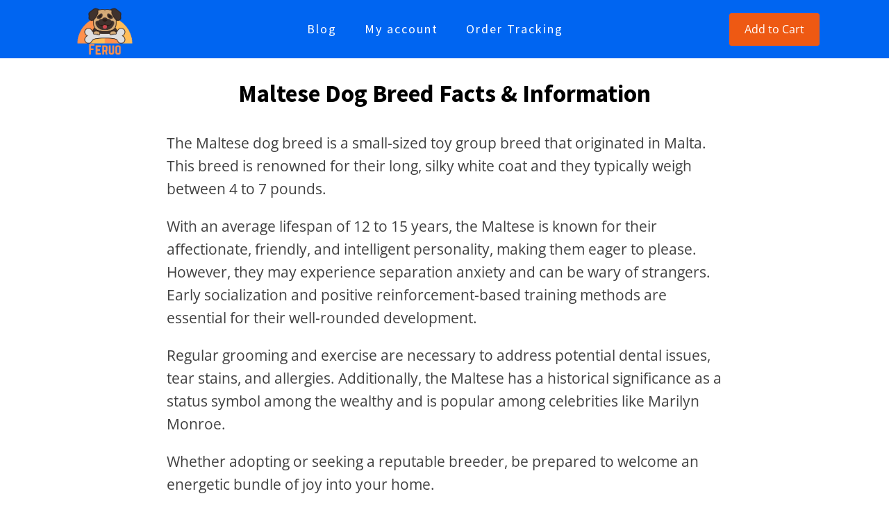

--- FILE ---
content_type: text/html; charset=UTF-8
request_url: https://feruo.com/maltese-dog-breed-facts-information/
body_size: 22533
content:
<!DOCTYPE html>
<html lang="en-US" prefix="og: https://ogp.me/ns#" >
<head>
<meta charset="UTF-8">
<meta name="viewport" content="width=device-width, initial-scale=1.0">
<!-- WP_HEAD() START -->
<link rel="preload" as="style" href="https://fonts.googleapis.com/css?family=Open+Sans:100,200,300,400,500,600,700,800,900|Source+Sans+Pro:100,200,300,400,500,600,700,800,900" >
<link rel="stylesheet" href="https://fonts.googleapis.com/css?family=Open+Sans:100,200,300,400,500,600,700,800,900|Source+Sans+Pro:100,200,300,400,500,600,700,800,900">

<!-- Search Engine Optimization by Rank Math - https://rankmath.com/ -->
<title>Maltese Dog Breed Facts &#038; Information - Feruo</title>
<meta name="description" content="The Maltese dog breed is a small-sized toy group breed that originated in Malta. This breed is renowned for their long, silky white coat and they typically"/>
<meta name="robots" content="index, follow, max-snippet:-1, max-video-preview:-1, max-image-preview:large"/>
<link rel="canonical" href="https://feruo.com/maltese-dog-breed-facts-information/" />
<meta property="og:locale" content="en_US" />
<meta property="og:type" content="article" />
<meta property="og:title" content="Maltese Dog Breed Facts &#038; Information - Feruo" />
<meta property="og:description" content="The Maltese dog breed is a small-sized toy group breed that originated in Malta. This breed is renowned for their long, silky white coat and they typically" />
<meta property="og:url" content="https://feruo.com/maltese-dog-breed-facts-information/" />
<meta property="og:site_name" content="Feruo" />
<meta property="article:section" content="Dog Breeds" />
<meta property="og:updated_time" content="2025-01-31T15:43:14-07:00" />
<meta property="og:image" content="https://feruo.com/wp-content/uploads/2023/11/maltese_dog_breed_details.jpeg" />
<meta property="og:image:secure_url" content="https://feruo.com/wp-content/uploads/2023/11/maltese_dog_breed_details.jpeg" />
<meta property="og:image:width" content="862" />
<meta property="og:image:height" content="575" />
<meta property="og:image:alt" content="maltese dog breed details" />
<meta property="og:image:type" content="image/jpeg" />
<meta property="article:published_time" content="2023-11-30T04:51:42-07:00" />
<meta property="article:modified_time" content="2025-01-31T15:43:14-07:00" />
<meta name="twitter:card" content="summary_large_image" />
<meta name="twitter:title" content="Maltese Dog Breed Facts &#038; Information - Feruo" />
<meta name="twitter:description" content="The Maltese dog breed is a small-sized toy group breed that originated in Malta. This breed is renowned for their long, silky white coat and they typically" />
<meta name="twitter:image" content="https://feruo.com/wp-content/uploads/2023/11/maltese_dog_breed_details.jpeg" />
<meta name="twitter:label1" content="Written by" />
<meta name="twitter:data1" content="sajp" />
<meta name="twitter:label2" content="Time to read" />
<meta name="twitter:data2" content="10 minutes" />
<script type="application/ld+json" class="rank-math-schema">{"@context":"https://schema.org","@graph":[{"@type":["PetStore","Organization"],"@id":"https://feruo.com/#organization","name":"Feruo","url":"https://feruo.com","logo":{"@type":"ImageObject","@id":"https://feruo.com/#logo","url":"https://feruo.com/wp-content/uploads/2021/04/cropped-Feruo-1-1.png","contentUrl":"https://feruo.com/wp-content/uploads/2021/04/cropped-Feruo-1-1.png","caption":"Feruo","inLanguage":"en-US","width":"250","height":"175"},"openingHours":["Monday,Tuesday,Wednesday,Thursday,Friday,Saturday,Sunday 09:00-17:00"],"image":{"@id":"https://feruo.com/#logo"}},{"@type":"WebSite","@id":"https://feruo.com/#website","url":"https://feruo.com","name":"Feruo","publisher":{"@id":"https://feruo.com/#organization"},"inLanguage":"en-US"},{"@type":"ImageObject","@id":"https://feruo.com/wp-content/uploads/2023/11/maltese_dog_breed_details.jpeg","url":"https://feruo.com/wp-content/uploads/2023/11/maltese_dog_breed_details.jpeg","width":"862","height":"575","caption":"maltese dog breed details","inLanguage":"en-US"},{"@type":"WebPage","@id":"https://feruo.com/maltese-dog-breed-facts-information/#webpage","url":"https://feruo.com/maltese-dog-breed-facts-information/","name":"Maltese Dog Breed Facts &#038; Information - Feruo","datePublished":"2023-11-30T04:51:42-07:00","dateModified":"2025-01-31T15:43:14-07:00","isPartOf":{"@id":"https://feruo.com/#website"},"primaryImageOfPage":{"@id":"https://feruo.com/wp-content/uploads/2023/11/maltese_dog_breed_details.jpeg"},"inLanguage":"en-US"},{"@type":"Person","@id":"https://feruo.com/author/sajp/","name":"sajp","url":"https://feruo.com/author/sajp/","image":{"@type":"ImageObject","@id":"https://secure.gravatar.com/avatar/9915acf2fc30e4d5a1a4675bdf35b783?s=96&amp;d=mm&amp;r=g","url":"https://secure.gravatar.com/avatar/9915acf2fc30e4d5a1a4675bdf35b783?s=96&amp;d=mm&amp;r=g","caption":"sajp","inLanguage":"en-US"},"worksFor":{"@id":"https://feruo.com/#organization"}},{"@type":"BlogPosting","headline":"Maltese Dog Breed Facts &#038; Information - Feruo","datePublished":"2023-11-30T04:51:42-07:00","dateModified":"2025-01-31T15:43:14-07:00","articleSection":"Dog Breeds","author":{"@id":"https://feruo.com/author/sajp/","name":"sajp"},"publisher":{"@id":"https://feruo.com/#organization"},"description":"The Maltese dog breed is a small-sized toy group breed that originated in Malta. This breed is renowned for their long, silky white coat and they typically","name":"Maltese Dog Breed Facts &#038; Information - Feruo","@id":"https://feruo.com/maltese-dog-breed-facts-information/#richSnippet","isPartOf":{"@id":"https://feruo.com/maltese-dog-breed-facts-information/#webpage"},"image":{"@id":"https://feruo.com/wp-content/uploads/2023/11/maltese_dog_breed_details.jpeg"},"inLanguage":"en-US","mainEntityOfPage":{"@id":"https://feruo.com/maltese-dog-breed-facts-information/#webpage"}}]}</script>
<!-- /Rank Math WordPress SEO plugin -->

<link rel="alternate" type="application/rss+xml" title="Feruo &raquo; Maltese Dog Breed Facts &#038; Information Comments Feed" href="https://feruo.com/maltese-dog-breed-facts-information/feed/" />
<link data-optimized="1" rel='stylesheet' id='wp-block-library-css' href='https://feruo.com/wp-content/litespeed/css/c9b46c02c30ed72a36e10f21ea56ebec.css?ver=7c26c' type='text/css' media='all' />
<style id='rank-math-toc-block-style-inline-css' type='text/css'>
.wp-block-rank-math-toc-block nav ol{counter-reset:item}.wp-block-rank-math-toc-block nav ol li{display:block}.wp-block-rank-math-toc-block nav ol li:before{content:counters(item, ".") ". ";counter-increment:item}

</style>
<style id='rank-math-rich-snippet-style-inline-css' type='text/css'>
/*!
* Plugin:  Rank Math
* URL: https://rankmath.com/wordpress/plugin/seo-suite/
* Name:  rank-math-review-snippet.css
*/@-webkit-keyframes spin{0%{-webkit-transform:rotate(0deg)}100%{-webkit-transform:rotate(-360deg)}}@keyframes spin{0%{-webkit-transform:rotate(0deg)}100%{-webkit-transform:rotate(-360deg)}}@keyframes bounce{from{-webkit-transform:translateY(0px);transform:translateY(0px)}to{-webkit-transform:translateY(-5px);transform:translateY(-5px)}}@-webkit-keyframes bounce{from{-webkit-transform:translateY(0px);transform:translateY(0px)}to{-webkit-transform:translateY(-5px);transform:translateY(-5px)}}@-webkit-keyframes loading{0%{background-size:20% 50% ,20% 50% ,20% 50%}20%{background-size:20% 20% ,20% 50% ,20% 50%}40%{background-size:20% 100%,20% 20% ,20% 50%}60%{background-size:20% 50% ,20% 100%,20% 20%}80%{background-size:20% 50% ,20% 50% ,20% 100%}100%{background-size:20% 50% ,20% 50% ,20% 50%}}@keyframes loading{0%{background-size:20% 50% ,20% 50% ,20% 50%}20%{background-size:20% 20% ,20% 50% ,20% 50%}40%{background-size:20% 100%,20% 20% ,20% 50%}60%{background-size:20% 50% ,20% 100%,20% 20%}80%{background-size:20% 50% ,20% 50% ,20% 100%}100%{background-size:20% 50% ,20% 50% ,20% 50%}}:root{--rankmath-wp-adminbar-height: 0}#rank-math-rich-snippet-wrapper{overflow:hidden}#rank-math-rich-snippet-wrapper h5.rank-math-title{display:block;font-size:18px;line-height:1.4}#rank-math-rich-snippet-wrapper .rank-math-review-image{float:right;max-width:40%;margin-left:15px}#rank-math-rich-snippet-wrapper .rank-math-review-data{margin-bottom:15px}#rank-math-rich-snippet-wrapper .rank-math-total-wrapper{width:100%;padding:0 0 20px 0;float:left;clear:both;position:relative;-webkit-box-sizing:border-box;box-sizing:border-box}#rank-math-rich-snippet-wrapper .rank-math-total-wrapper .rank-math-total{border:0;display:block;margin:0;width:auto;float:left;text-align:left;padding:0;font-size:24px;line-height:1;font-weight:700;-webkit-box-sizing:border-box;box-sizing:border-box;overflow:hidden}#rank-math-rich-snippet-wrapper .rank-math-total-wrapper .rank-math-review-star{float:left;margin-left:15px;margin-top:5px;position:relative;z-index:99;line-height:1}#rank-math-rich-snippet-wrapper .rank-math-total-wrapper .rank-math-review-star .rank-math-review-result-wrapper{display:inline-block;white-space:nowrap;position:relative;color:#e7e7e7}#rank-math-rich-snippet-wrapper .rank-math-total-wrapper .rank-math-review-star .rank-math-review-result-wrapper .rank-math-review-result{position:absolute;top:0;left:0;overflow:hidden;white-space:nowrap;color:#ffbe01}#rank-math-rich-snippet-wrapper .rank-math-total-wrapper .rank-math-review-star .rank-math-review-result-wrapper i{font-size:18px;-webkit-text-stroke-width:1px;font-style:normal;padding:0 2px;line-height:inherit}#rank-math-rich-snippet-wrapper .rank-math-total-wrapper .rank-math-review-star .rank-math-review-result-wrapper i:before{content:"\2605"}body.rtl #rank-math-rich-snippet-wrapper .rank-math-review-image{float:left;margin-left:0;margin-right:15px}body.rtl #rank-math-rich-snippet-wrapper .rank-math-total-wrapper .rank-math-total{float:right}body.rtl #rank-math-rich-snippet-wrapper .rank-math-total-wrapper .rank-math-review-star{float:right;margin-left:0;margin-right:15px}body.rtl #rank-math-rich-snippet-wrapper .rank-math-total-wrapper .rank-math-review-star .rank-math-review-result{left:auto;right:0}@media screen and (max-width: 480px){#rank-math-rich-snippet-wrapper .rank-math-review-image{display:block;max-width:100%;width:100%;text-align:center;margin-right:0}#rank-math-rich-snippet-wrapper .rank-math-review-data{clear:both}}.clear{clear:both}

</style>
<style id='classic-theme-styles-inline-css' type='text/css'>
/*! This file is auto-generated */
.wp-block-button__link{color:#fff;background-color:#32373c;border-radius:9999px;box-shadow:none;text-decoration:none;padding:calc(.667em + 2px) calc(1.333em + 2px);font-size:1.125em}.wp-block-file__button{background:#32373c;color:#fff;text-decoration:none}
</style>
<style id='global-styles-inline-css' type='text/css'>
:root{--wp--preset--aspect-ratio--square: 1;--wp--preset--aspect-ratio--4-3: 4/3;--wp--preset--aspect-ratio--3-4: 3/4;--wp--preset--aspect-ratio--3-2: 3/2;--wp--preset--aspect-ratio--2-3: 2/3;--wp--preset--aspect-ratio--16-9: 16/9;--wp--preset--aspect-ratio--9-16: 9/16;--wp--preset--color--black: #000000;--wp--preset--color--cyan-bluish-gray: #abb8c3;--wp--preset--color--white: #ffffff;--wp--preset--color--pale-pink: #f78da7;--wp--preset--color--vivid-red: #cf2e2e;--wp--preset--color--luminous-vivid-orange: #ff6900;--wp--preset--color--luminous-vivid-amber: #fcb900;--wp--preset--color--light-green-cyan: #7bdcb5;--wp--preset--color--vivid-green-cyan: #00d084;--wp--preset--color--pale-cyan-blue: #8ed1fc;--wp--preset--color--vivid-cyan-blue: #0693e3;--wp--preset--color--vivid-purple: #9b51e0;--wp--preset--color--ast-global-color-0: var(--ast-global-color-0);--wp--preset--color--ast-global-color-1: var(--ast-global-color-1);--wp--preset--color--ast-global-color-2: var(--ast-global-color-2);--wp--preset--color--ast-global-color-3: var(--ast-global-color-3);--wp--preset--color--ast-global-color-4: var(--ast-global-color-4);--wp--preset--color--ast-global-color-5: var(--ast-global-color-5);--wp--preset--color--ast-global-color-6: var(--ast-global-color-6);--wp--preset--color--ast-global-color-7: var(--ast-global-color-7);--wp--preset--color--ast-global-color-8: var(--ast-global-color-8);--wp--preset--gradient--vivid-cyan-blue-to-vivid-purple: linear-gradient(135deg,rgba(6,147,227,1) 0%,rgb(155,81,224) 100%);--wp--preset--gradient--light-green-cyan-to-vivid-green-cyan: linear-gradient(135deg,rgb(122,220,180) 0%,rgb(0,208,130) 100%);--wp--preset--gradient--luminous-vivid-amber-to-luminous-vivid-orange: linear-gradient(135deg,rgba(252,185,0,1) 0%,rgba(255,105,0,1) 100%);--wp--preset--gradient--luminous-vivid-orange-to-vivid-red: linear-gradient(135deg,rgba(255,105,0,1) 0%,rgb(207,46,46) 100%);--wp--preset--gradient--very-light-gray-to-cyan-bluish-gray: linear-gradient(135deg,rgb(238,238,238) 0%,rgb(169,184,195) 100%);--wp--preset--gradient--cool-to-warm-spectrum: linear-gradient(135deg,rgb(74,234,220) 0%,rgb(151,120,209) 20%,rgb(207,42,186) 40%,rgb(238,44,130) 60%,rgb(251,105,98) 80%,rgb(254,248,76) 100%);--wp--preset--gradient--blush-light-purple: linear-gradient(135deg,rgb(255,206,236) 0%,rgb(152,150,240) 100%);--wp--preset--gradient--blush-bordeaux: linear-gradient(135deg,rgb(254,205,165) 0%,rgb(254,45,45) 50%,rgb(107,0,62) 100%);--wp--preset--gradient--luminous-dusk: linear-gradient(135deg,rgb(255,203,112) 0%,rgb(199,81,192) 50%,rgb(65,88,208) 100%);--wp--preset--gradient--pale-ocean: linear-gradient(135deg,rgb(255,245,203) 0%,rgb(182,227,212) 50%,rgb(51,167,181) 100%);--wp--preset--gradient--electric-grass: linear-gradient(135deg,rgb(202,248,128) 0%,rgb(113,206,126) 100%);--wp--preset--gradient--midnight: linear-gradient(135deg,rgb(2,3,129) 0%,rgb(40,116,252) 100%);--wp--preset--font-size--small: 13px;--wp--preset--font-size--medium: 20px;--wp--preset--font-size--large: 36px;--wp--preset--font-size--x-large: 42px;--wp--preset--font-family--inter: "Inter", sans-serif;--wp--preset--font-family--cardo: Cardo;--wp--preset--spacing--20: 0.44rem;--wp--preset--spacing--30: 0.67rem;--wp--preset--spacing--40: 1rem;--wp--preset--spacing--50: 1.5rem;--wp--preset--spacing--60: 2.25rem;--wp--preset--spacing--70: 3.38rem;--wp--preset--spacing--80: 5.06rem;--wp--preset--shadow--natural: 6px 6px 9px rgba(0, 0, 0, 0.2);--wp--preset--shadow--deep: 12px 12px 50px rgba(0, 0, 0, 0.4);--wp--preset--shadow--sharp: 6px 6px 0px rgba(0, 0, 0, 0.2);--wp--preset--shadow--outlined: 6px 6px 0px -3px rgba(255, 255, 255, 1), 6px 6px rgba(0, 0, 0, 1);--wp--preset--shadow--crisp: 6px 6px 0px rgba(0, 0, 0, 1);}:root :where(.is-layout-flow) > :first-child{margin-block-start: 0;}:root :where(.is-layout-flow) > :last-child{margin-block-end: 0;}:root :where(.is-layout-flow) > *{margin-block-start: 24px;margin-block-end: 0;}:root :where(.is-layout-constrained) > :first-child{margin-block-start: 0;}:root :where(.is-layout-constrained) > :last-child{margin-block-end: 0;}:root :where(.is-layout-constrained) > *{margin-block-start: 24px;margin-block-end: 0;}:root :where(.is-layout-flex){gap: 24px;}:root :where(.is-layout-grid){gap: 24px;}body .is-layout-flex{display: flex;}.is-layout-flex{flex-wrap: wrap;align-items: center;}.is-layout-flex > :is(*, div){margin: 0;}body .is-layout-grid{display: grid;}.is-layout-grid > :is(*, div){margin: 0;}.has-black-color{color: var(--wp--preset--color--black) !important;}.has-cyan-bluish-gray-color{color: var(--wp--preset--color--cyan-bluish-gray) !important;}.has-white-color{color: var(--wp--preset--color--white) !important;}.has-pale-pink-color{color: var(--wp--preset--color--pale-pink) !important;}.has-vivid-red-color{color: var(--wp--preset--color--vivid-red) !important;}.has-luminous-vivid-orange-color{color: var(--wp--preset--color--luminous-vivid-orange) !important;}.has-luminous-vivid-amber-color{color: var(--wp--preset--color--luminous-vivid-amber) !important;}.has-light-green-cyan-color{color: var(--wp--preset--color--light-green-cyan) !important;}.has-vivid-green-cyan-color{color: var(--wp--preset--color--vivid-green-cyan) !important;}.has-pale-cyan-blue-color{color: var(--wp--preset--color--pale-cyan-blue) !important;}.has-vivid-cyan-blue-color{color: var(--wp--preset--color--vivid-cyan-blue) !important;}.has-vivid-purple-color{color: var(--wp--preset--color--vivid-purple) !important;}.has-black-background-color{background-color: var(--wp--preset--color--black) !important;}.has-cyan-bluish-gray-background-color{background-color: var(--wp--preset--color--cyan-bluish-gray) !important;}.has-white-background-color{background-color: var(--wp--preset--color--white) !important;}.has-pale-pink-background-color{background-color: var(--wp--preset--color--pale-pink) !important;}.has-vivid-red-background-color{background-color: var(--wp--preset--color--vivid-red) !important;}.has-luminous-vivid-orange-background-color{background-color: var(--wp--preset--color--luminous-vivid-orange) !important;}.has-luminous-vivid-amber-background-color{background-color: var(--wp--preset--color--luminous-vivid-amber) !important;}.has-light-green-cyan-background-color{background-color: var(--wp--preset--color--light-green-cyan) !important;}.has-vivid-green-cyan-background-color{background-color: var(--wp--preset--color--vivid-green-cyan) !important;}.has-pale-cyan-blue-background-color{background-color: var(--wp--preset--color--pale-cyan-blue) !important;}.has-vivid-cyan-blue-background-color{background-color: var(--wp--preset--color--vivid-cyan-blue) !important;}.has-vivid-purple-background-color{background-color: var(--wp--preset--color--vivid-purple) !important;}.has-black-border-color{border-color: var(--wp--preset--color--black) !important;}.has-cyan-bluish-gray-border-color{border-color: var(--wp--preset--color--cyan-bluish-gray) !important;}.has-white-border-color{border-color: var(--wp--preset--color--white) !important;}.has-pale-pink-border-color{border-color: var(--wp--preset--color--pale-pink) !important;}.has-vivid-red-border-color{border-color: var(--wp--preset--color--vivid-red) !important;}.has-luminous-vivid-orange-border-color{border-color: var(--wp--preset--color--luminous-vivid-orange) !important;}.has-luminous-vivid-amber-border-color{border-color: var(--wp--preset--color--luminous-vivid-amber) !important;}.has-light-green-cyan-border-color{border-color: var(--wp--preset--color--light-green-cyan) !important;}.has-vivid-green-cyan-border-color{border-color: var(--wp--preset--color--vivid-green-cyan) !important;}.has-pale-cyan-blue-border-color{border-color: var(--wp--preset--color--pale-cyan-blue) !important;}.has-vivid-cyan-blue-border-color{border-color: var(--wp--preset--color--vivid-cyan-blue) !important;}.has-vivid-purple-border-color{border-color: var(--wp--preset--color--vivid-purple) !important;}.has-vivid-cyan-blue-to-vivid-purple-gradient-background{background: var(--wp--preset--gradient--vivid-cyan-blue-to-vivid-purple) !important;}.has-light-green-cyan-to-vivid-green-cyan-gradient-background{background: var(--wp--preset--gradient--light-green-cyan-to-vivid-green-cyan) !important;}.has-luminous-vivid-amber-to-luminous-vivid-orange-gradient-background{background: var(--wp--preset--gradient--luminous-vivid-amber-to-luminous-vivid-orange) !important;}.has-luminous-vivid-orange-to-vivid-red-gradient-background{background: var(--wp--preset--gradient--luminous-vivid-orange-to-vivid-red) !important;}.has-very-light-gray-to-cyan-bluish-gray-gradient-background{background: var(--wp--preset--gradient--very-light-gray-to-cyan-bluish-gray) !important;}.has-cool-to-warm-spectrum-gradient-background{background: var(--wp--preset--gradient--cool-to-warm-spectrum) !important;}.has-blush-light-purple-gradient-background{background: var(--wp--preset--gradient--blush-light-purple) !important;}.has-blush-bordeaux-gradient-background{background: var(--wp--preset--gradient--blush-bordeaux) !important;}.has-luminous-dusk-gradient-background{background: var(--wp--preset--gradient--luminous-dusk) !important;}.has-pale-ocean-gradient-background{background: var(--wp--preset--gradient--pale-ocean) !important;}.has-electric-grass-gradient-background{background: var(--wp--preset--gradient--electric-grass) !important;}.has-midnight-gradient-background{background: var(--wp--preset--gradient--midnight) !important;}.has-small-font-size{font-size: var(--wp--preset--font-size--small) !important;}.has-medium-font-size{font-size: var(--wp--preset--font-size--medium) !important;}.has-large-font-size{font-size: var(--wp--preset--font-size--large) !important;}.has-x-large-font-size{font-size: var(--wp--preset--font-size--x-large) !important;}
:root :where(.wp-block-pullquote){font-size: 1.5em;line-height: 1.6;}
</style>
<link data-optimized="1" rel='stylesheet' id='oxygen-css' href='https://feruo.com/wp-content/litespeed/css/dd52e664c5b18972cc444b6516851d7d.css?ver=3ebf6' type='text/css' media='all' />
<link data-optimized="1" rel='stylesheet' id='woocommerce-layout-css' href='https://feruo.com/wp-content/litespeed/css/8b44af1d667b627f563031482a464ef1.css?ver=98ee3' type='text/css' media='all' />
<link data-optimized="1" rel='stylesheet' id='woocommerce-smallscreen-css' href='https://feruo.com/wp-content/litespeed/css/e3caec5545c488f75aaeea3d682a0126.css?ver=079c6' type='text/css' media='only screen and (max-width: 768px)' />
<link data-optimized="1" rel='stylesheet' id='woocommerce-general-css' href='https://feruo.com/wp-content/litespeed/css/4057495bad400d17ec7b72373c59653b.css?ver=674ef' type='text/css' media='all' />
<style id='woocommerce-inline-inline-css' type='text/css'>
.woocommerce form .form-row .required { visibility: visible; }
</style>
<link data-optimized="1" rel='stylesheet' id='photoswipe-css' href='https://feruo.com/wp-content/litespeed/css/54bbc60f6d4efea407be7ae7c4377b1d.css?ver=366f4' type='text/css' media='all' />
<link data-optimized="1" rel='stylesheet' id='photoswipe-default-skin-css' href='https://feruo.com/wp-content/litespeed/css/f9275d20f9a2801972f3c4ada4eb7225.css?ver=85637' type='text/css' media='all' />
<link data-optimized="1" rel='stylesheet' id='brands-styles-css' href='https://feruo.com/wp-content/litespeed/css/d57f1af433bc00d72452205628052880.css?ver=e0acf' type='text/css' media='all' />
<script type="text/javascript" src="https://feruo.com/wp-includes/js/jquery/jquery.min.js?ver=3.7.1" id="jquery-core-js"></script>
<script data-optimized="1" type="text/javascript" src="https://feruo.com/wp-content/litespeed/js/a3c17c256ee3f40769208d990131c2a2.js?ver=eedf0" id="jquery-blockui-js" defer="defer" data-wp-strategy="defer"></script>
<script type="text/javascript" id="wc-add-to-cart-js-extra">
/* <![CDATA[ */
var wc_add_to_cart_params = {"ajax_url":"\/wp-admin\/admin-ajax.php","wc_ajax_url":"\/?wc-ajax=%%endpoint%%","i18n_view_cart":"View cart","cart_url":"https:\/\/feruo.com\/cart\/","is_cart":"","cart_redirect_after_add":"yes"};
/* ]]> */
</script>
<script data-optimized="1" type="text/javascript" src="https://feruo.com/wp-content/litespeed/js/0dcd65fd2897ada9171fc67d5f0dc74c.js?ver=ab746" id="wc-add-to-cart-js" defer="defer" data-wp-strategy="defer"></script>
<script data-optimized="1" type="text/javascript" src="https://feruo.com/wp-content/litespeed/js/d16cb6c4cea07fa592345fa96e9effd1.js?ver=2bb9f" id="js-cookie-js" defer="defer" data-wp-strategy="defer"></script>
<script type="text/javascript" id="woocommerce-js-extra">
/* <![CDATA[ */
var woocommerce_params = {"ajax_url":"\/wp-admin\/admin-ajax.php","wc_ajax_url":"\/?wc-ajax=%%endpoint%%"};
/* ]]> */
</script>
<script data-optimized="1" type="text/javascript" src="https://feruo.com/wp-content/litespeed/js/d36bec1773bfd06062524dc09f8fd2a7.js?ver=54215" id="woocommerce-js" defer="defer" data-wp-strategy="defer"></script>
<script data-optimized="1" type="text/javascript" src="https://feruo.com/wp-content/litespeed/js/9609b5f53980f87d40d6e9c60428d65c.js?ver=e89a7" id="zoom-js" defer="defer" data-wp-strategy="defer"></script>
<script data-optimized="1" type="text/javascript" src="https://feruo.com/wp-content/litespeed/js/5cdb73c4772e9454e3d7b935a330376b.js?ver=a52ab" id="flexslider-js" defer="defer" data-wp-strategy="defer"></script>
<script data-optimized="1" type="text/javascript" src="https://feruo.com/wp-content/litespeed/js/741b2a7e20341d24b8d714b45f587d88.js?ver=da519" id="photoswipe-js" defer="defer" data-wp-strategy="defer"></script>
<script data-optimized="1" type="text/javascript" src="https://feruo.com/wp-content/litespeed/js/a28e6f659b3260b7c7472e4d499de139.js?ver=7dae0" id="photoswipe-ui-default-js" defer="defer" data-wp-strategy="defer"></script>
<script type="text/javascript" id="wc-single-product-js-extra">
/* <![CDATA[ */
var wc_single_product_params = {"i18n_required_rating_text":"Please select a rating","i18n_product_gallery_trigger_text":"View full-screen image gallery","review_rating_required":"yes","flexslider":{"rtl":false,"animation":"slide","smoothHeight":true,"directionNav":false,"controlNav":"thumbnails","slideshow":false,"animationSpeed":500,"animationLoop":false,"allowOneSlide":false,"touch":false},"zoom_enabled":"1","zoom_options":[],"photoswipe_enabled":"1","photoswipe_options":{"shareEl":false,"closeOnScroll":false,"history":false,"hideAnimationDuration":0,"showAnimationDuration":0},"flexslider_enabled":"1"};
/* ]]> */
</script>
<script data-optimized="1" type="text/javascript" src="https://feruo.com/wp-content/litespeed/js/0fd5ea6bb5dd3923d7042fb7bf906604.js?ver=88732" id="wc-single-product-js" defer="defer" data-wp-strategy="defer"></script>
<link rel="https://api.w.org/" href="https://feruo.com/wp-json/" /><link rel="alternate" title="JSON" type="application/json" href="https://feruo.com/wp-json/wp/v2/posts/964" /><link rel="EditURI" type="application/rsd+xml" title="RSD" href="https://feruo.com/xmlrpc.php?rsd" />
<meta name="generator" content="WordPress 6.6.4" />
<link rel='shortlink' href='https://feruo.com/?p=964' />
<link rel="alternate" title="oEmbed (JSON)" type="application/json+oembed" href="https://feruo.com/wp-json/oembed/1.0/embed?url=https%3A%2F%2Fferuo.com%2Fmaltese-dog-breed-facts-information%2F" />
<link rel="alternate" title="oEmbed (XML)" type="text/xml+oembed" href="https://feruo.com/wp-json/oembed/1.0/embed?url=https%3A%2F%2Fferuo.com%2Fmaltese-dog-breed-facts-information%2F&#038;format=xml" />
<!-- HFCM by 99 Robots - Snippet # 1: Omniconvert -->
<!-- start Omniconvert.com code -->
<link rel="dns-prefetch" href="//app.omniconvert.com" />
<script type="text/javascript">window._mktz=window._mktz||[];</script>
<script src="//cdn.omniconvert.com/js/x221d7c.js"></script>
<!-- end Omniconvert.com code -->              
<!-- /end HFCM by 99 Robots -->
<!-- HFCM by 99 Robots - Snippet # 2: Usermaven Analytics -->
<script src="https://t.usermaven.com/lib.js" 
    data-key="UMNvYPP18u" 
    data-tracking-host="https://events.usermaven.com"
    data-autocapture="true"   
    defer>
  </script>
<script>window.usermaven = window.usermaven || (function(){(window.usermavenQ = window.usermavenQ || []).push(arguments);})</script>
<!-- /end HFCM by 99 Robots -->
<!-- start Gist JS code -->
<script>
    (function(d,h,w){var gist=w.gist=w.gist||[];gist.methods=['trackPageView','identify','track','setAppId'];gist.factory=function(t){return function(){var e=Array.prototype.slice.call(arguments);e.unshift(t);gist.push(e);return gist;}};for(var i=0;i<gist.methods.length;i++){var c=gist.methods[i];gist[c]=gist.factory(c)}s=d.createElement('script'),s.src="https://widget.getgist.com",s.async=!0,e=d.getElementsByTagName(h)[0],e.appendChild(s),s.addEventListener('load',function(e){},!1),gist.setAppId("qsmpeman"),gist.trackPageView()})(document,'head',window);
</script>
<!-- end Gist JS code -->


	<noscript><style>.woocommerce-product-gallery{ opacity: 1 !important; }</style></noscript>
	<script type="text/javascript" id="google_gtagjs" src="https://www.googletagmanager.com/gtag/js?id=UA-220925894-1" async="async"></script>
<script type="text/javascript" id="google_gtagjs-inline">
/* <![CDATA[ */
window.dataLayer = window.dataLayer || [];function gtag(){dataLayer.push(arguments);}gtag('js', new Date());gtag('config', 'UA-220925894-1', {} );
/* ]]> */
</script>
<style id='wp-fonts-local' type='text/css'>
@font-face{font-family:Inter;font-style:normal;font-weight:300 900;font-display:fallback;src:url('https://feruo.com/wp-content/plugins/woocommerce/assets/fonts/Inter-VariableFont_slnt,wght.woff2') format('woff2');font-stretch:normal;}
@font-face{font-family:Cardo;font-style:normal;font-weight:400;font-display:fallback;src:url('https://feruo.com/wp-content/plugins/woocommerce/assets/fonts/cardo_normal_400.woff2') format('woff2');}
</style>
<link rel="icon" href="https://feruo.com/wp-content/uploads/2021/04/cropped-Feruo-1-1-1-32x32.png" sizes="32x32" />
<link rel="icon" href="https://feruo.com/wp-content/uploads/2021/04/cropped-Feruo-1-1-1-192x192.png" sizes="192x192" />
<link rel="apple-touch-icon" href="https://feruo.com/wp-content/uploads/2021/04/cropped-Feruo-1-1-1-180x180.png" />
<meta name="msapplication-TileImage" content="https://feruo.com/wp-content/uploads/2021/04/cropped-Feruo-1-1-1-270x270.png" />
		<style type="text/css" id="wp-custom-css">
			.ct-section-inner-wrap {
    margin-left: auto!important;
    margin-right: auto!important;
}

.hyperion-footer-3-title {
    font-weight: 900!important;
    margin-bottom: 12px!important;
}		</style>
		<link data-optimized="1" rel='stylesheet' id='oxygen-cache-429-css' href='https://feruo.com/wp-content/litespeed/css/c35ab702ec7a4be1554ed1b3b66d2e31.css?ver=d1be1' type='text/css' media='all' />
<link data-optimized="1" rel='stylesheet' id='oxygen-cache-428-css' href='https://feruo.com/wp-content/litespeed/css/62046cd3e3e1a0b184c576098ddf0bcb.css?ver=5a712' type='text/css' media='all' />
<link rel='stylesheet' id='oxygen-cache-97-css' href='//feruo.satemporary.store/wp-content/uploads/oxygen/css/97.css?cache=1662782146&#038;ver=6.6.4' type='text/css' media='all' />
<link data-optimized="1" rel='stylesheet' id='oxygen-cache-536-css' href='https://feruo.com/wp-content/litespeed/css/b522d85c25b1aecb8a4ebf9bff3f6483.css?ver=87fd0' type='text/css' media='all' />
<link data-optimized="1" rel='stylesheet' id='oxygen-universal-styles-css' href='https://feruo.com/wp-content/litespeed/css/1448a12aa7bb8d6f7379a865a3f09293.css?ver=03d26' type='text/css' media='all' />
<!-- END OF WP_HEAD() -->
</head>
<body class="post-template-default single single-post postid-964 single-format-standard wp-custom-logo  wp-embed-responsive theme-oxygen-is-not-a-theme oxygen-body woocommerce-no-js" >




						<header id="_header-1-97" class="oxy-header-wrapper oxy-overlay-header oxy-header" ><div id="_header_row-2-97" class="oxy-header-row" ><div class="oxy-header-container"><div id="_header_left-3-97" class="oxy-header-left" ><a id="link-18-97" class="ct-link" href="http://feruo.satemporary.store" target="_self"  ><img  id="image-17-97" alt="" src="http://feruo.com/wp-content/uploads/2021/04/cropped-Feruo-1-1.png" class="ct-image"/></a></div><div id="_header_center-4-97" class="oxy-header-center" ><nav id="_nav_menu-10-97" class="oxy-nav-menu oxy-nav-menu-dropdowns oxy-nav-menu-dropdown-arrow" ><div class='oxy-menu-toggle'><div class='oxy-nav-menu-hamburger-wrap'><div class='oxy-nav-menu-hamburger'><div class='oxy-nav-menu-hamburger-line'></div><div class='oxy-nav-menu-hamburger-line'></div><div class='oxy-nav-menu-hamburger-line'></div></div></div></div><div class="menu-primary-container"><ul id="menu-primary" class="oxy-nav-menu-list"><li id="menu-item-550" class="menu-item menu-item-type-post_type menu-item-object-page current_page_parent menu-item-550"><a href="https://feruo.com/blog/">Blog</a></li>
<li id="menu-item-549" class="menu-item menu-item-type-post_type menu-item-object-page menu-item-549"><a href="https://feruo.com/my-account/">My account</a></li>
<li id="menu-item-686" class="menu-item menu-item-type-post_type menu-item-object-page menu-item-686"><a href="https://feruo.com/order-tracking/">Order Tracking</a></li>
</ul></div></nav></div><div id="_header_right-5-97" class="oxy-header-right" ><a id="link_button-14-97" class="ct-link-button" href="http://feruo.satemporary.store/#section-871-94" target="_self"  >Add to Cart</a></div></div></div></header>
		<section id="section-2-536" class=" ct-section" ><div class="ct-section-inner-wrap"><h1 id="headline-3-536" class="ct-headline"><span id="span-4-536" class="ct-span" >Maltese Dog Breed Facts &#38; Information</span></h1><div id="text_block-15-536" class="ct-text-block" ><span id="span-16-536" class="ct-span oxy-stock-content-styles" ><p>The Maltese dog breed is a small-sized toy group breed that originated in Malta. This breed is renowned for their long, silky white coat and they typically weigh between 4 to 7 pounds.</p>
<p>With an average lifespan of 12 to 15 years, the Maltese is known for their affectionate, friendly, and intelligent personality, making them eager to please. However, they may experience separation anxiety and can be wary of strangers. Early socialization and positive reinforcement-based training methods are essential for their well-rounded development.</p>
<p>Regular grooming and exercise are necessary to address potential dental issues, tear stains, and allergies. Additionally, the Maltese has a historical significance as a status symbol among the wealthy and is popular among celebrities like Marilyn Monroe.</p>
<p>Whether adopting or seeking a reputable breeder, be prepared to welcome an energetic bundle of joy into your home.</p>
<h2>Origin and Physical Characteristics</h2>
<p>Originating in Malta, the Maltese is a small-sized breed belonging to the toy group of dog breeds. This ancient breed has a rich history dating back thousands of years.</p>
<p>The exact origin of the Maltese breed is still debated, but it is widely believed to have descended from a Spitz-type dog from Central Europe.</p>
<p><img loading="lazy" decoding="async" class=" wp-image-1020 alignright" src="https://feruo.com/wp-content/uploads/2023/11/getimg_ai_img-Km0V5TCI3v8VnuenK7puq-300x200.jpeg" alt="maltese" width="404" height="269" srcset="https://feruo.com/wp-content/uploads/2023/11/getimg_ai_img-Km0V5TCI3v8VnuenK7puq-300x200.jpeg 300w, https://feruo.com/wp-content/uploads/2023/11/getimg_ai_img-Km0V5TCI3v8VnuenK7puq-1024x683.jpeg 1024w, https://feruo.com/wp-content/uploads/2023/11/getimg_ai_img-Km0V5TCI3v8VnuenK7puq-768x512.jpeg 768w, https://feruo.com/wp-content/uploads/2023/11/getimg_ai_img-Km0V5TCI3v8VnuenK7puq-600x400.jpeg 600w, https://feruo.com/wp-content/uploads/2023/11/getimg_ai_img-Km0V5TCI3v8VnuenK7puq.jpeg 1152w" sizes="(max-width: 404px) 100vw, 404px" /></p>
<p>Maltese dogs are known for their distinctive physical characteristics. They have a compact and sturdy body, weighing around 4 to 7 pounds. Their most recognizable feature is their long, silky white coat, which hangs straight down from their body. Their eyes are round and dark, and their ears are set high and drop down.</p>
<p>Despite their small size, Maltese dogs possess a graceful and elegant demeanor.</p>
<h2>Temperament and Behavior</h2>
<p>Maltese dogs are known for their affectionate and friendly temperament, making them a popular choice among dog lovers. However, they can be prone to separation anxiety if left alone for long periods. Proper separation anxiety management is crucial to avoid destructive behaviors.</p>
<p>Training a stubborn Maltese requires patience and consistency. Positive reinforcement-based training methods work best with this intelligent and eager-to-please breed. Basic obedience training is important for their safety, as Maltese can be prone to wandering off if not properly trained.</p>
<p>Early socialization is also key to help them become well-rounded dogs. Exposing them to various environments and experiences from a young age helps reduce fearfulness and enhances their adaptability.</p>
<p>With the right training and care, Maltese dogs can be loving and well-behaved companions.</p>
<h2>Training and Socialization</h2>
<p>Training and socialization are essential for shaping the behavior and manners of a Maltese dog. Early socialization is particularly important to ensure that they grow up to be well-rounded and confident dogs. By exposing them to different people, animals, and environments at a young age, they can learn to adapt and feel more comfortable in various situations.</p>
<p><img loading="lazy" decoding="async" class="size-medium wp-image-1022 alignleft" src="https://feruo.com/wp-content/uploads/2023/11/img-wp14PBrxfLnKeB9P7dwxm-300x200.jpg" alt="Maltese Dog Breed" width="300" height="200" srcset="https://feruo.com/wp-content/uploads/2023/11/img-wp14PBrxfLnKeB9P7dwxm-300x200.jpg 300w, https://feruo.com/wp-content/uploads/2023/11/img-wp14PBrxfLnKeB9P7dwxm-1024x683.jpg 1024w, https://feruo.com/wp-content/uploads/2023/11/img-wp14PBrxfLnKeB9P7dwxm-768x512.jpg 768w, https://feruo.com/wp-content/uploads/2023/11/img-wp14PBrxfLnKeB9P7dwxm-600x400.jpg 600w, https://feruo.com/wp-content/uploads/2023/11/img-wp14PBrxfLnKeB9P7dwxm.jpg 1152w" sizes="(max-width: 300px) 100vw, 300px" /></p>
<p>Positive reinforcement training methods work best with Maltese dogs. This means using rewards and praise to encourage desired behaviors rather than punishment. Maltese dogs are intelligent and eager to please, making them highly responsive to positive reinforcement. However, they can be stubborn at times, so patience and consistency are key.</p>
<p>Basic obedience training is important for their safety, and it is recommended to start training them as early as possible to establish good habits.</p>
<h2>Health Issues and Care</h2>
<p>The Maltese dog breed is prone to several health issues that require proper care and attention. Regular preventive care is essential to keep this small-sized breed healthy and happy.</p>
<p>One common health issue that Maltese dogs may experience is dental problems, including tooth loss and gum disease. It is important to provide them with regular dental care, such as brushing their teeth and providing appropriate chew toys.</p>
<p>Additionally, Maltese dogs may develop tear stains due to excessive tearing, which can be managed by keeping their face clean and dry. Regular grooming is necessary to maintain their long, silky white coat and prevent matting.</p>
<p>Allergies can also be a concern for this breed, so it is important to identify and avoid potential allergens.</p>
<p>Lastly, regular exercise is crucial for their overall health and well-being.</p>
<h2>Grooming and Coat Maintenance</h2>
<p>Proper grooming and coat maintenance are crucial for ensuring the well-being and appearance of this small-sized breed. The Maltese has a long, silky white coat that requires regular attention to keep it looking its best.</p>
<p>Grooming techniques for the Maltese include brushing their coat daily to prevent tangles and matting. Regular baths using gentle, dog-specific shampoos are also necessary to keep their coat clean and healthy. Additionally, using coat care products such as detangling sprays and conditioners can help maintain the softness and shine of their fur.</p>
<p>It is important to be gentle when grooming the Maltese as their coat can be delicate. By following proper grooming techniques and using suitable coat care products, Maltese owners can ensure that their dogs look and feel their best.</p>
<h2>Allergies and Dental Care</h2>
<p>Maltese dogs may experience allergies and require regular dental care to maintain their overall health and well-being. Prevention of allergies is crucial for Maltese owners, as these dogs can be prone to certain allergens like pollen, dust, and certain foods.</p>
<p>Regular grooming can help minimize potential allergens on their coat, and keeping their living environment clean can also prevent allergic reactions.</p>
<p>Additionally, it is important to prioritize the dental hygiene of Maltese dogs. They are prone to dental issues such as tooth loss and gum disease. Regular brushing of their teeth, using appropriate toothpaste for dogs, can help prevent these issues.</p>
<p>Providing them with dental chews and scheduling regular dental check-ups with a veterinarian are also essential for maintaining their oral health.</p>
<h2>Exercise and Activity Needs</h2>
<p>To meet the exercise and activity needs of Maltese dogs, it is important to provide them with regular physical stimulation and mental enrichment. Despite their small size, Maltese dogs are energetic and require daily exercise to maintain their overall health and prevent obesity. While they enjoy outdoor walks and playtime in a secure, fenced yard, they can also thrive with indoor exercise options. Interactive toys, puzzle games, and obedience training sessions can help keep them mentally stimulated and physically active. Incorporating mental stimulation in the exercise routine for Maltese dogs is essential to prevent boredom and destructive behaviors. By providing a variety of activities and engaging their minds, owners can ensure that their Maltese companions stay happy, healthy, and well-balanced.</p>
<table>
<thead>
<tr>
<th style="text-align: center;">Indoor Exercise Options</th>
<th style="text-align: center;">Incorporating Mental Stimulation</th>
</tr>
</thead>
<tbody>
<tr>
<td style="text-align: center;">Interactive toys</td>
<td style="text-align: center;">Puzzle games</td>
</tr>
<tr>
<td style="text-align: center;">Indoor play sessions</td>
<td style="text-align: center;">Obedience training sessions</td>
</tr>
<tr>
<td style="text-align: center;">Treadmill workouts</td>
<td style="text-align: center;">Scent detection games</td>
</tr>
<tr>
<td style="text-align: center;">Indoor agility courses</td>
<td style="text-align: center;">Hide and seek activities</td>
</tr>
<tr>
<td style="text-align: center;">Stair climbing exercises</td>
<td style="text-align: center;">Teaching new tricks</td>
</tr>
</tbody>
</table>
<h2>Maltese as Therapy Dogs</h2>
<p>Therapy dogs can play a valuable role in providing emotional support and assistance to individuals in need, including those who may benefit from the gentle and affectionate nature of the Maltese breed. The Maltese's small size, friendly temperament, and intelligence make them well-suited for therapy work.</p>
<p>There are several benefits of using Maltese as therapy dogs. Their loving and gentle nature can help to reduce anxiety and promote a sense of calm in individuals they interact with. Additionally, their small size allows them to easily navigate different environments, including hospitals and nursing homes.</p>
<p>When training Maltese for therapy work, it is important to use positive reinforcement-based methods. Patience is key, as they can be stubborn at times. It is also important to expose them to various environments to help reduce fearfulness.</p>
<p>With the right training and socialization, Maltese can make excellent therapy dogs, bringing comfort and joy to those in need.</p>
<h2>Historical Significance and Popularity</h2>
<p>How has the historical significance and popularity of the Maltese breed evolved over time?</p>
<p>The Maltese breed has a rich historical significance, dating back to ancient times. They were adored by Egyptian, Greek, and Roman nobility, who believed they possessed mystical powers and used them as symbols of wealth and status. Depictions of Maltese dogs can be found in ancient artwork and literature, further emphasizing their historical importance.</p>
<p>In modern times, the Maltese breed continues to be popular, especially in dog shows. Their elegant appearance, with their long, silky white coat, attracts attention and admiration from judges and spectators alike. Their playful and mischievous nature also adds to their appeal.</p>
<p>With their historical significance and current popularity in dog shows, the Maltese breed has undoubtedly made its mark in the world of dogs.</p>
<h2>Celebrity Influence and Cultural Impact</h2>
<p>The Maltese breed's historical significance and popularity have been further enhanced by their association with celebrities and their cultural impact. Celebrity endorsements have played a significant role in promoting the breed, contributing to its cultural icon status.</p>
<p>One notable celebrity who helped popularize the Maltese is Marilyn Monroe. She was often seen with her beloved Maltese named 'Maf Honey' and even famously said, 'Diamonds are a girl's best friend, but dogs are a man's best friend.' This endorsement by a beloved icon solidified the Maltese's image as an elegant and glamorous companion.</p>
<p>Additionally, other celebrities such as Elizabeth Taylor, Halle Berry, and Eva Longoria have also been spotted with Maltese dogs, further increasing the breed's appeal and cultural impact.</p>
<p>The Maltese's association with celebrities has undoubtedly contributed to its continued popularity and recognition.</p>
<h2>Adoption and Rescue Options</h2>
<p>There are numerous adoption and rescue options available for those interested in adding a Maltese dog to their family. Adopting a Maltese can be a rewarding experience, as it not only provides a loving home for a deserving dog but also offers several benefits. When going through the adoption process, you have the opportunity to give a second chance to a dog in need, providing them with a stable and loving environment. Additionally, many rescue organizations ensure that their dogs are already house trained and microchipped, saving you time and effort. To help you understand the different adoption and rescue options, here is a table highlighting some reputable organizations that specialize in Maltese rescue:</p>
<table>
<thead>
<tr>
<th style="text-align: center;">Organization Name</th>
<th style="text-align: center;">Location</th>
<th style="text-align: center;">Website</th>
</tr>
</thead>
<tbody>
<tr>
<td style="text-align: center;">American Maltese Association Rescue</td>
<td style="text-align: center;">United States</td>
<td style="text-align: center;">www.americanmalteserescue.org</td>
</tr>
<tr>
<td style="text-align: center;">Maltese Rescue California</td>
<td style="text-align: center;">California, USA</td>
<td style="text-align: center;">www.malteserescuecalifornia.org</td>
</tr>
<tr>
<td style="text-align: center;">Maltese Rescue Canada</td>
<td style="text-align: center;">Canada</td>
<td style="text-align: center;">www.malteserescuecanada.com</td>
</tr>
<tr>
<td style="text-align: center;">Maltese &amp; More Rescue</td>
<td style="text-align: center;">United Kingdom</td>
<td style="text-align: center;">www.malteseandmorerescue.org.uk</td>
</tr>
</tbody>
</table>
<h2>Finding an Ethical Breeder</h2>
<p>To ensure the well-being and quality of a Maltese puppy, it is essential to find an ethical breeder who prioritizes the health and welfare of their dogs. Ethical breeding practices involve responsible breeder selection and adherence to standards that promote the overall health and temperament of the breed.</p>
<p>When searching for an ethical breeder, it is important to consider several factors. Look for breeders who provide a clean and safe environment for their dogs, conduct health screenings, and offer transparency in their breeding practices. A responsible breeder will also provide proper socialization and early training for the puppies.</p>
<p>They should be knowledgeable about the breed, readily available to answer questions, and willing to provide ongoing support and guidance. By choosing an ethical breeder, you can have peace of mind knowing that you are getting a healthy and well-cared-for Maltese puppy.</p>
<h2>Welcoming a Maltese Into Your Home</h2>
<p>Transitioning into a new chapter of companionship, preparing your home for the arrival of a Maltese requires careful consideration and thoughtful preparation.</p>
<p>When introducing a Maltese to other pets, it is important to do so in a gradual and controlled manner. Start by allowing them to sniff each other's scents through closed doors, then progress to supervised meetings in neutral territory.</p>
<p>Providing each pet with their own space and resources, such as separate food and water bowls, can help prevent any potential conflicts.</p>
<p>Additionally, managing separation anxiety in Maltese is crucial. Gradually increase the time you spend away from them, starting with short intervals and gradually extending it. Providing interactive toys and leaving behind familiar scents can also help alleviate their anxiety when left alone.</p>
<h2>Conclusion</h2>
<p>In conclusion, the Maltese dog breed is a truly remarkable companion. Their affectionate nature and intelligence make them a joy to be around. Despite their small size, they possess a larger-than-life personality that will bring endless happiness to your home.</p>
<p>From their historical significance as a symbol of wealth to their popularity among celebrities, the Maltese has left a lasting cultural impact.</p>
<p>Whether you choose to adopt or find a reputable breeder, welcoming a Maltese into your life will be an unforgettable experience.</p>
</span></div></div></section><section id="section-28-536" class=" ct-section" ><div class="ct-section-inner-wrap">
                <div id="_comment_form-29-536" class="oxy-comment-form" >
                        	<div id="respond" class="comment-respond">
		<h3 id="reply-title" class="comment-reply-title">Leave a Reply <small><a rel="nofollow" id="cancel-comment-reply-link" href="/maltese-dog-breed-facts-information/#respond" style="display:none;">Cancel reply</a></small></h3><form action="" method="post" id="commentform" class="comment-form"><p class="comment-notes"><span id="email-notes">Your email address will not be published.</span> <span class="required-field-message">Required fields are marked <span class="required">*</span></span></p><p class="comment-form-comment"><label for="comment">Comment <span class="required">*</span></label> <textarea id="comment" name="comment" cols="45" rows="8" maxlength="65525" required="required"></textarea></p><p class="comment-form-author"><label for="author">Name <span class="required">*</span></label> <input id="author" name="author" type="text" value="" size="30" maxlength="245" autocomplete="name" required="required" /></p>
<p class="comment-form-email"><label for="email">Email <span class="required">*</span></label> <input id="email" name="email" type="text" value="" size="30" maxlength="100" aria-describedby="email-notes" autocomplete="email" required="required" /></p>
<p class="comment-form-url"><label for="url">Website</label> <input id="url" name="url" type="text" value="" size="30" maxlength="200" autocomplete="url" /></p>
<p class="form-submit"><input name="submit" type="submit" id="submit" class="submit" value="Post Comment" /> <input type='hidden' name='comment_post_ID' value='964' id='comment_post_ID' />
<input type='hidden' name='comment_parent' id='comment_parent' value='0' />
</p></form>	</div><!-- #respond -->
	                        </div>
        
        
                <div id="_comments-30-536" class="oxy-comments" >
                </div>
        </div></section><section id="section-91-97" class=" ct-section" ><div class="ct-section-inner-wrap"><div id="new_columns-68-97" class="ct-new-columns" ><div id="div_block-69-97" class="ct-div-block" ><h1 id="headline-74-97" class="ct-headline">Receive 20% Off<br></h1><div id="text_block-76-97" class="ct-text-block" >Yup, you read that right! Sign up and get 20% off your purchase.</div></div><div id="div_block-70-97" class="ct-div-block" ><div id="code_block-73-97" class="ct-code-block" ><style type="text/css">
  @import url(https://static.mailerlite.com/assets/plugins/groot/modules/includes/groot_fonts/import.css?version=1619083);
</style>
<style type="text/css">
  .ml-form-embedSubmitLoad{display:inline-block;width:20px;height:20px}.sr-only{position:absolute;width:1px;height:1px;padding:0;margin:-1px;overflow:hidden;clip:rect(0,0,0,0);border:0}.ml-form-embedSubmitLoad:after{content:" ";display:block;width:11px;height:11px;margin:1px;border-radius:50%;border:4px solid #fff;border-color:#fff #fff #fff transparent;animation:ml-form-embedSubmitLoad 1.2s linear infinite}@keyframes ml-form-embedSubmitLoad{0%{transform:rotate(0)}100%{transform:rotate(360deg)}}#mlb2-3985036.ml-form-embedContainer{box-sizing:border-box;display:table;margin:0 auto;position:static;width:100%!important}#mlb2-3985036.ml-form-embedContainer button,#mlb2-3985036.ml-form-embedContainer h4,#mlb2-3985036.ml-form-embedContainer p,#mlb2-3985036.ml-form-embedContainer span{text-transform:none!important;letter-spacing:normal!important}#mlb2-3985036.ml-form-embedContainer .ml-form-embedWrapper{background-color:#f6f6f6;border-width:0;border-color:transparent;border-radius:4px;border-style:solid;box-sizing:border-box;display:inline-block!important;margin:0;padding:0;position:relative}#mlb2-3985036.ml-form-embedContainer .ml-form-embedWrapper.embedDefault,#mlb2-3985036.ml-form-embedContainer .ml-form-embedWrapper.embedPopup{width:400px}#mlb2-3985036.ml-form-embedContainer .ml-form-embedWrapper.embedForm{max-width:400px;width:100%}#mlb2-3985036.ml-form-embedContainer .ml-form-align-left{text-align:left}#mlb2-3985036.ml-form-embedContainer .ml-form-align-center{text-align:center}#mlb2-3985036.ml-form-embedContainer .ml-form-align-default{display:table-cell!important;vertical-align:middle!important;text-align:center!important}#mlb2-3985036.ml-form-embedContainer .ml-form-align-right{text-align:right}#mlb2-3985036.ml-form-embedContainer .ml-form-embedWrapper .ml-form-embedHeader img{border-top-left-radius:4px;border-top-right-radius:4px;height:auto;margin:0 auto!important;max-width:100%;width:undefinedpx}#mlb2-3985036.ml-form-embedContainer .ml-form-embedWrapper .ml-form-embedBody,#mlb2-3985036.ml-form-embedContainer .ml-form-embedWrapper .ml-form-successBody{padding:20px 20px 0 20px}#mlb2-3985036.ml-form-embedContainer .ml-form-embedWrapper .ml-form-embedBody.ml-form-embedBodyHorizontal{padding-bottom:0}#mlb2-3985036.ml-form-embedContainer .ml-form-embedWrapper .ml-form-embedBody .ml-form-embedContent,#mlb2-3985036.ml-form-embedContainer .ml-form-embedWrapper .ml-form-successBody .ml-form-successContent{text-align:left;margin:0 0 20px 0}#mlb2-3985036.ml-form-embedContainer .ml-form-embedWrapper .ml-form-embedBody .ml-form-embedContent h4,#mlb2-3985036.ml-form-embedContainer .ml-form-embedWrapper .ml-form-successBody .ml-form-successContent h4{color:#000;font-family:'Open Sans',Arial,Helvetica,sans-serif;font-size:30px;font-weight:400;margin:0 0 10px 0;text-align:left;word-break:break-word}#mlb2-3985036.ml-form-embedContainer .ml-form-embedWrapper .ml-form-embedBody .ml-form-embedContent p,#mlb2-3985036.ml-form-embedContainer .ml-form-embedWrapper .ml-form-successBody .ml-form-successContent p{color:#000;font-family:'Open Sans',Arial,Helvetica,sans-serif;font-size:14px;font-weight:400;line-height:20px;margin:0 0 10px 0;text-align:left}#mlb2-3985036.ml-form-embedContainer .ml-form-embedWrapper .ml-form-embedBody .ml-form-embedContent ol,#mlb2-3985036.ml-form-embedContainer .ml-form-embedWrapper .ml-form-embedBody .ml-form-embedContent ul,#mlb2-3985036.ml-form-embedContainer .ml-form-embedWrapper .ml-form-successBody .ml-form-successContent ol,#mlb2-3985036.ml-form-embedContainer .ml-form-embedWrapper .ml-form-successBody .ml-form-successContent ul{color:#000;font-family:'Open Sans',Arial,Helvetica,sans-serif;font-size:14px}#mlb2-3985036.ml-form-embedContainer .ml-form-embedWrapper .ml-form-embedBody .ml-form-embedContent ol ol,#mlb2-3985036.ml-form-embedContainer .ml-form-embedWrapper .ml-form-successBody .ml-form-successContent ol ol{list-style-type:lower-alpha}#mlb2-3985036.ml-form-embedContainer .ml-form-embedWrapper .ml-form-embedBody .ml-form-embedContent ol ol ol,#mlb2-3985036.ml-form-embedContainer .ml-form-embedWrapper .ml-form-successBody .ml-form-successContent ol ol ol{list-style-type:lower-roman}#mlb2-3985036.ml-form-embedContainer .ml-form-embedWrapper .ml-form-embedBody .ml-form-embedContent p a,#mlb2-3985036.ml-form-embedContainer .ml-form-embedWrapper .ml-form-successBody .ml-form-successContent p a{color:#000;text-decoration:underline}#mlb2-3985036.ml-form-embedContainer .ml-form-embedWrapper .ml-block-form .ml-field-group{text-align:left!important}#mlb2-3985036.ml-form-embedContainer .ml-form-embedWrapper .ml-block-form .ml-field-group label{margin-bottom:5px;color:#333;font-size:14px;font-family:'Open Sans',Arial,Helvetica,sans-serif;font-weight:700;font-style:normal;text-decoration:none;display:inline-block;line-height:20px}#mlb2-3985036.ml-form-embedContainer .ml-form-embedWrapper .ml-form-embedBody .ml-form-embedContent p:last-child,#mlb2-3985036.ml-form-embedContainer .ml-form-embedWrapper .ml-form-successBody .ml-form-successContent p:last-child{margin:0}#mlb2-3985036.ml-form-embedContainer .ml-form-embedWrapper .ml-form-embedBody form{margin:0;width:100%}#mlb2-3985036.ml-form-embedContainer .ml-form-embedWrapper .ml-form-embedBody .ml-form-checkboxRow,#mlb2-3985036.ml-form-embedContainer .ml-form-embedWrapper .ml-form-embedBody .ml-form-formContent{margin:0 0 20px 0;width:100%}#mlb2-3985036.ml-form-embedContainer .ml-form-embedWrapper .ml-form-embedBody .ml-form-checkboxRow{float:left}#mlb2-3985036.ml-form-embedContainer .ml-form-embedWrapper .ml-form-embedBody .ml-form-formContent.horozintalForm{margin:0;padding:0 0 20px 0;width:100%;height:auto;float:left}#mlb2-3985036.ml-form-embedContainer .ml-form-embedWrapper .ml-form-embedBody .ml-form-fieldRow{margin:0 0 10px 0;width:100%}#mlb2-3985036.ml-form-embedContainer .ml-form-embedWrapper .ml-form-embedBody .ml-form-fieldRow.ml-last-item{margin:0}#mlb2-3985036.ml-form-embedContainer .ml-form-embedWrapper .ml-form-embedBody .ml-form-fieldRow.ml-formfieldHorizintal{margin:0}#mlb2-3985036.ml-form-embedContainer .ml-form-embedWrapper .ml-form-embedBody .ml-form-fieldRow input{background-color:#fff!important;color:#333!important;border-color:#ccc;border-radius:4px!important;border-style:solid!important;border-width:1px!important;font-family:'Open Sans',Arial,Helvetica,sans-serif;font-size:14px!important;height:auto;line-height:21px!important;margin-bottom:0;margin-top:0;margin-left:0;margin-right:0;padding:10px 10px!important;width:100%!important;box-sizing:border-box!important;max-width:100%!important}#mlb2-3985036.ml-form-embedContainer .ml-form-embedWrapper .ml-form-embedBody .ml-form-fieldRow input::-webkit-input-placeholder,#mlb2-3985036.ml-form-embedContainer .ml-form-embedWrapper .ml-form-embedBody .ml-form-horizontalRow input::-webkit-input-placeholder{color:#333}#mlb2-3985036.ml-form-embedContainer .ml-form-embedWrapper .ml-form-embedBody .ml-form-fieldRow input::-moz-placeholder,#mlb2-3985036.ml-form-embedContainer .ml-form-embedWrapper .ml-form-embedBody .ml-form-horizontalRow input::-moz-placeholder{color:#333}#mlb2-3985036.ml-form-embedContainer .ml-form-embedWrapper .ml-form-embedBody .ml-form-fieldRow input:-ms-input-placeholder,#mlb2-3985036.ml-form-embedContainer .ml-form-embedWrapper .ml-form-embedBody .ml-form-horizontalRow input:-ms-input-placeholder{color:#333}#mlb2-3985036.ml-form-embedContainer .ml-form-embedWrapper .ml-form-embedBody .ml-form-fieldRow input:-moz-placeholder,#mlb2-3985036.ml-form-embedContainer .ml-form-embedWrapper .ml-form-embedBody .ml-form-horizontalRow input:-moz-placeholder{color:#333}#mlb2-3985036.ml-form-embedContainer .ml-form-embedWrapper .ml-form-embedBody .ml-form-fieldRow textarea,#mlb2-3985036.ml-form-embedContainer .ml-form-embedWrapper .ml-form-embedBody .ml-form-horizontalRow textarea{background-color:#fff!important;color:#333!important;border-color:#ccc!important;border-radius:4px!important;border-style:solid!important;border-width:1px!important;font-family:'Open Sans',Arial,Helvetica,sans-serif;font-size:14px!important;height:auto;line-height:21px!important;margin-bottom:0;margin-top:0;padding:10px 10px!important;width:100%!important;box-sizing:border-box!important;max-width:100%!important}#mlb2-3985036.ml-form-embedContainer .ml-form-embedWrapper .ml-form-embedBody .ml-form-checkboxRow .label-description::before,#mlb2-3985036.ml-form-embedContainer .ml-form-embedWrapper .ml-form-embedBody .ml-form-embedPermissions .ml-form-embedPermissionsOptionsCheckbox .label-description::before,#mlb2-3985036.ml-form-embedContainer .ml-form-embedWrapper .ml-form-embedBody .ml-form-fieldRow .custom-checkbox .custom-control-label::before,#mlb2-3985036.ml-form-embedContainer .ml-form-embedWrapper .ml-form-embedBody .ml-form-fieldRow .custom-radio .custom-control-label::before,#mlb2-3985036.ml-form-embedContainer .ml-form-embedWrapper .ml-form-embedBody .ml-form-horizontalRow .custom-checkbox .custom-control-label::before,#mlb2-3985036.ml-form-embedContainer .ml-form-embedWrapper .ml-form-embedBody .ml-form-horizontalRow .custom-radio .custom-control-label::before,#mlb2-3985036.ml-form-embedContainer .ml-form-embedWrapper .ml-form-embedBody .ml-form-interestGroupsRow .ml-form-interestGroupsRowCheckbox .label-description::before{border-color:#ccc!important;background-color:#fff!important}#mlb2-3985036.ml-form-embedContainer .ml-form-embedWrapper .ml-form-embedBody .ml-form-fieldRow input.custom-control-input[type=checkbox]{box-sizing:border-box;padding:0;position:absolute;z-index:-1;opacity:0;margin-top:5px;margin-left:-24px;overflow:visible}#mlb2-3985036.ml-form-embedContainer .ml-form-embedWrapper .ml-form-embedBody .ml-form-checkboxRow .label-description::before,#mlb2-3985036.ml-form-embedContainer .ml-form-embedWrapper .ml-form-embedBody .ml-form-embedPermissions .ml-form-embedPermissionsOptionsCheckbox .label-description::before,#mlb2-3985036.ml-form-embedContainer .ml-form-embedWrapper .ml-form-embedBody .ml-form-fieldRow .custom-checkbox .custom-control-label::before,#mlb2-3985036.ml-form-embedContainer .ml-form-embedWrapper .ml-form-embedBody .ml-form-horizontalRow .custom-checkbox .custom-control-label::before,#mlb2-3985036.ml-form-embedContainer .ml-form-embedWrapper .ml-form-embedBody .ml-form-interestGroupsRow .ml-form-interestGroupsRowCheckbox .label-description::before{border-radius:4px!important}#mlb2-3985036.ml-form-embedContainer .ml-form-embedWrapper .ml-form-embedBody .ml-form-checkboxRow input[type=checkbox]:checked~.label-description::after,#mlb2-3985036.ml-form-embedContainer .ml-form-embedWrapper .ml-form-embedBody .ml-form-embedPermissions .ml-form-embedPermissionsOptionsCheckbox input[type=checkbox]:checked~.label-description::after,#mlb2-3985036.ml-form-embedContainer .ml-form-embedWrapper .ml-form-embedBody .ml-form-fieldRow .custom-checkbox .custom-control-input:checked~.custom-control-label::after,#mlb2-3985036.ml-form-embedContainer .ml-form-embedWrapper .ml-form-embedBody .ml-form-horizontalRow .custom-checkbox .custom-control-input:checked~.custom-control-label::after,#mlb2-3985036.ml-form-embedContainer .ml-form-embedWrapper .ml-form-embedBody .ml-form-interestGroupsRow .ml-form-interestGroupsRowCheckbox input[type=checkbox]:checked~.label-description::after{background-color:#fff;mask-image:url(https://cdn.mailerlite.com/images/default/arrow.svg);-webkit-mask-image:url(https://cdn.mailerlite.com/images/default/arrow.svg)}#mlb2-3985036.ml-form-embedContainer .ml-form-embedWrapper .ml-form-embedBody .ml-form-fieldRow .custom-radio .custom-control-input:checked~.custom-control-label::after{background-color:#fff;mask-image:url(https://cdn.mailerlite.com/images/default/circle.svg);-webkit-mask-image:url(https://cdn.mailerlite.com/images/default/circle.svg)}#mlb2-3985036.ml-form-embedContainer .ml-form-embedWrapper .ml-form-embedBody .ml-form-checkboxRow input[type=checkbox]:checked~.label-description::before,#mlb2-3985036.ml-form-embedContainer .ml-form-embedWrapper .ml-form-embedBody .ml-form-embedPermissions .ml-form-embedPermissionsOptionsCheckbox input[type=checkbox]:checked~.label-description::before,#mlb2-3985036.ml-form-embedContainer .ml-form-embedWrapper .ml-form-embedBody .ml-form-fieldRow .custom-checkbox .custom-control-input:checked~.custom-control-label::before,#mlb2-3985036.ml-form-embedContainer .ml-form-embedWrapper .ml-form-embedBody .ml-form-fieldRow .custom-radio .custom-control-input:checked~.custom-control-label::before,#mlb2-3985036.ml-form-embedContainer .ml-form-embedWrapper .ml-form-embedBody .ml-form-horizontalRow .custom-checkbox .custom-control-input:checked~.custom-control-label::before,#mlb2-3985036.ml-form-embedContainer .ml-form-embedWrapper .ml-form-embedBody .ml-form-horizontalRow .custom-radio .custom-control-input:checked~.custom-control-label::before,#mlb2-3985036.ml-form-embedContainer .ml-form-embedWrapper .ml-form-embedBody .ml-form-interestGroupsRow .ml-form-interestGroupsRowCheckbox input[type=checkbox]:checked~.label-description::before{border-color:#ee5913!important;background-color:#ee5913!important;color:#fff!important}#mlb2-3985036.ml-form-embedContainer .ml-form-embedWrapper .ml-form-embedBody .ml-form-fieldRow .custom-checkbox .custom-control-label::after,#mlb2-3985036.ml-form-embedContainer .ml-form-embedWrapper .ml-form-embedBody .ml-form-fieldRow .custom-checkbox .custom-control-label::before,#mlb2-3985036.ml-form-embedContainer .ml-form-embedWrapper .ml-form-embedBody .ml-form-fieldRow .custom-radio .custom-control-label::after,#mlb2-3985036.ml-form-embedContainer .ml-form-embedWrapper .ml-form-embedBody .ml-form-fieldRow .custom-radio .custom-control-label::before,#mlb2-3985036.ml-form-embedContainer .ml-form-embedWrapper .ml-form-embedBody .ml-form-horizontalRow .custom-checkbox .custom-control-label::after,#mlb2-3985036.ml-form-embedContainer .ml-form-embedWrapper .ml-form-embedBody .ml-form-horizontalRow .custom-checkbox .custom-control-label::before,#mlb2-3985036.ml-form-embedContainer .ml-form-embedWrapper .ml-form-embedBody .ml-form-horizontalRow .custom-radio .custom-control-label::after,#mlb2-3985036.ml-form-embedContainer .ml-form-embedWrapper .ml-form-embedBody .ml-form-horizontalRow .custom-radio .custom-control-label::before{top:2;box-sizing:border-box}#mlb2-3985036.ml-form-embedContainer .ml-form-embedWrapper .ml-form-embedBody .ml-form-checkboxRow .label-description::after,#mlb2-3985036.ml-form-embedContainer .ml-form-embedWrapper .ml-form-embedBody .ml-form-checkboxRow .label-description::before,#mlb2-3985036.ml-form-embedContainer .ml-form-embedWrapper .ml-form-embedBody .ml-form-embedPermissions .ml-form-embedPermissionsOptionsCheckbox .label-description::after,#mlb2-3985036.ml-form-embedContainer .ml-form-embedWrapper .ml-form-embedBody .ml-form-embedPermissions .ml-form-embedPermissionsOptionsCheckbox .label-description::before{top:0!important;box-sizing:border-box!important}#mlb2-3985036.ml-form-embedContainer .ml-form-embedWrapper .ml-form-embedBody .ml-form-checkboxRow .label-description::after,#mlb2-3985036.ml-form-embedContainer .ml-form-embedWrapper .ml-form-embedBody .ml-form-checkboxRow .label-description::before{top:0!important;box-sizing:border-box!important}#mlb2-3985036.ml-form-embedContainer .ml-form-embedWrapper .ml-form-embedBody .ml-form-interestGroupsRow .ml-form-interestGroupsRowCheckbox .label-description::after{top:3px!important;box-sizing:border-box!important;position:absolute;left:-21px;display:block;width:10px;height:10px;content:""}#mlb2-3985036.ml-form-embedContainer .ml-form-embedWrapper .ml-form-embedBody .ml-form-interestGroupsRow .ml-form-interestGroupsRowCheckbox .label-description::before{top:0!important;box-sizing:border-box!important}#mlb2-3985036.ml-form-embedContainer .ml-form-embedWrapper .ml-form-embedBody .custom-control-label::before{position:absolute;top:4px;left:-24px;display:block;width:16px;height:16px;pointer-events:none;content:"";background-color:#fff;border:#adb5bd solid 1px;border-radius:50%}#mlb2-3985036.ml-form-embedContainer .ml-form-embedWrapper .ml-form-embedBody .custom-control-label::after{position:absolute;top:5px!important;left:-21px;display:block;width:10px;height:10px;content:""}#mlb2-3985036.ml-form-embedContainer .ml-form-embedWrapper .ml-form-embedBody .ml-form-checkboxRow .label-description::before,#mlb2-3985036.ml-form-embedContainer .ml-form-embedWrapper .ml-form-embedBody .ml-form-embedPermissions .ml-form-embedPermissionsOptionsCheckbox .label-description::before,#mlb2-3985036.ml-form-embedContainer .ml-form-embedWrapper .ml-form-embedBody .ml-form-interestGroupsRow .ml-form-interestGroupsRowCheckbox .label-description::before{position:absolute;top:4px;left:-24px;display:block;width:16px;height:16px;pointer-events:none;content:"";background-color:#fff;border:#adb5bd solid 1px;border-radius:50%}#mlb2-3985036.ml-form-embedContainer .ml-form-embedWrapper .ml-form-embedBody .ml-form-embedPermissions .ml-form-embedPermissionsOptionsCheckbox .label-description::after{position:absolute;top:3px!important;left:-21px;display:block;width:10px;height:10px;content:""}#mlb2-3985036.ml-form-embedContainer .ml-form-embedWrapper .ml-form-embedBody .ml-form-checkboxRow .label-description::after{position:absolute;top:3px!important;left:-21px;display:block;width:10px;height:10px;content:""}#mlb2-3985036.ml-form-embedContainer .ml-form-embedWrapper .ml-form-embedBody .custom-radio .custom-control-label::after{background:no-repeat 50%/50% 50%}#mlb2-3985036.ml-form-embedContainer .ml-form-embedWrapper .ml-form-embedBody .custom-checkbox .custom-control-label::after,#mlb2-3985036.ml-form-embedContainer .ml-form-embedWrapper .ml-form-embedBody .ml-form-checkboxRow .label-description::after,#mlb2-3985036.ml-form-embedContainer .ml-form-embedWrapper .ml-form-embedBody .ml-form-embedPermissions .ml-form-embedPermissionsOptionsCheckbox .label-description::after,#mlb2-3985036.ml-form-embedContainer .ml-form-embedWrapper .ml-form-embedBody .ml-form-interestGroupsRow .ml-form-interestGroupsRowCheckbox .label-description::after{background:no-repeat 50%/50% 50%}#mlb2-3985036.ml-form-embedContainer .ml-form-embedWrapper .ml-form-embedBody .ml-form-fieldRow .custom-control,#mlb2-3985036.ml-form-embedContainer .ml-form-embedWrapper .ml-form-embedBody .ml-form-horizontalRow .custom-control{position:relative;display:block;min-height:1.5rem;padding-left:1.5rem}#mlb2-3985036.ml-form-embedContainer .ml-form-embedWrapper .ml-form-embedBody .ml-form-fieldRow .custom-checkbox .custom-control-input,#mlb2-3985036.ml-form-embedContainer .ml-form-embedWrapper .ml-form-embedBody .ml-form-fieldRow .custom-radio .custom-control-input,#mlb2-3985036.ml-form-embedContainer .ml-form-embedWrapper .ml-form-embedBody .ml-form-horizontalRow .custom-checkbox .custom-control-input,#mlb2-3985036.ml-form-embedContainer .ml-form-embedWrapper .ml-form-embedBody .ml-form-horizontalRow .custom-radio .custom-control-input{position:absolute;z-index:-1;opacity:0;box-sizing:border-box;padding:0}#mlb2-3985036.ml-form-embedContainer .ml-form-embedWrapper .ml-form-embedBody .ml-form-fieldRow .custom-checkbox .custom-control-label,#mlb2-3985036.ml-form-embedContainer .ml-form-embedWrapper .ml-form-embedBody .ml-form-fieldRow .custom-radio .custom-control-label,#mlb2-3985036.ml-form-embedContainer .ml-form-embedWrapper .ml-form-embedBody .ml-form-horizontalRow .custom-checkbox .custom-control-label,#mlb2-3985036.ml-form-embedContainer .ml-form-embedWrapper .ml-form-embedBody .ml-form-horizontalRow .custom-radio .custom-control-label{color:#000;font-size:12px!important;font-family:'Open Sans',Arial,Helvetica,sans-serif;line-height:22px;margin-bottom:0;position:relative;vertical-align:top;font-style:normal;font-weight:700}#mlb2-3985036.ml-form-embedContainer .ml-form-embedWrapper .ml-form-embedBody .ml-form-fieldRow .custom-select,#mlb2-3985036.ml-form-embedContainer .ml-form-embedWrapper .ml-form-embedBody .ml-form-horizontalRow .custom-select{background-color:#fff!important;color:#333!important;border-color:#ccc!important;border-radius:4px!important;border-style:solid!important;border-width:1px!important;font-family:'Open Sans',Arial,Helvetica,sans-serif;font-size:14px!important;line-height:20px!important;margin-bottom:0;margin-top:0;padding:10px 28px 10px 12px!important;width:100%!important;box-sizing:border-box!important;max-width:100%!important;height:auto;display:inline-block;vertical-align:middle;background:url(https://cdn.mailerlite.com/images/default/dropdown.svg) no-repeat right .75rem center/8px 10px;-webkit-appearance:none;-moz-appearance:none;appearance:none}#mlb2-3985036.ml-form-embedContainer .ml-form-embedWrapper .ml-form-embedBody .ml-form-horizontalRow{height:auto;width:100%;float:left}.ml-form-formContent.horozintalForm .ml-form-horizontalRow .ml-input-horizontal{width:70%;float:left}.ml-form-formContent.horozintalForm .ml-form-horizontalRow .ml-button-horizontal{width:30%;float:left}.ml-form-formContent.horozintalForm .ml-form-horizontalRow .ml-button-horizontal.labelsOn{padding-top:25px}.ml-form-formContent.horozintalForm .ml-form-horizontalRow .horizontal-fields{box-sizing:border-box;float:left;padding-right:10px}#mlb2-3985036.ml-form-embedContainer .ml-form-embedWrapper .ml-form-embedBody .ml-form-horizontalRow input{background-color:#fff;color:#333;border-color:#ccc;border-radius:4px;border-style:solid;border-width:1px;font-family:'Open Sans',Arial,Helvetica,sans-serif;font-size:14px;line-height:20px;margin-bottom:0;margin-top:0;padding:10px 10px;width:100%;box-sizing:border-box;overflow-y:initial}#mlb2-3985036.ml-form-embedContainer .ml-form-embedWrapper .ml-form-embedBody .ml-form-horizontalRow button{background-color:#ee5913!important;border-color:#ee5913;border-style:solid;border-width:1px;border-radius:4px;box-shadow:none;color:#fff!important;cursor:pointer;font-family:'Open Sans',Arial,Helvetica,sans-serif;font-size:14px!important;font-weight:700;line-height:20px;margin:0!important;padding:10px!important;width:100%;height:auto}#mlb2-3985036.ml-form-embedContainer .ml-form-embedWrapper .ml-form-embedBody .ml-form-horizontalRow button:hover{background-color:#a13200!important;border-color:#a13200!important}#mlb2-3985036.ml-form-embedContainer .ml-form-embedWrapper .ml-form-embedBody .ml-form-checkboxRow input[type=checkbox]{box-sizing:border-box;padding:0;position:absolute;z-index:-1;opacity:0;margin-top:5px;margin-left:-24px;overflow:visible}#mlb2-3985036.ml-form-embedContainer .ml-form-embedWrapper .ml-form-embedBody .ml-form-checkboxRow .label-description{color:#000;display:block;font-family:'Open Sans',Arial,Helvetica,sans-serif;font-size:12px;text-align:left;margin-bottom:0;position:relative;vertical-align:top}#mlb2-3985036.ml-form-embedContainer .ml-form-embedWrapper .ml-form-embedBody .ml-form-checkboxRow label{font-weight:400;margin:0;padding:0;position:relative;display:block;min-height:24px;padding-left:24px}#mlb2-3985036.ml-form-embedContainer .ml-form-embedWrapper .ml-form-embedBody .ml-form-checkboxRow label a{color:#000;text-decoration:underline}#mlb2-3985036.ml-form-embedContainer .ml-form-embedWrapper .ml-form-embedBody .ml-form-checkboxRow label p{color:#000!important;font-family:'Open Sans',Arial,Helvetica,sans-serif!important;font-size:12px!important;font-weight:400!important;line-height:18px!important;padding:0!important;margin:0 5px 0 0!important}#mlb2-3985036.ml-form-embedContainer .ml-form-embedWrapper .ml-form-embedBody .ml-form-checkboxRow label p:last-child{margin:0}#mlb2-3985036.ml-form-embedContainer .ml-form-embedWrapper .ml-form-embedBody .ml-form-embedSubmit{margin:0 0 20px 0;float:left;width:100%}#mlb2-3985036.ml-form-embedContainer .ml-form-embedWrapper .ml-form-embedBody .ml-form-embedSubmit button{background-color:#ee5913!important;border:none!important;border-radius:4px!important;box-shadow:none!important;color:#fff!important;cursor:pointer;font-family:'Open Sans',Arial,Helvetica,sans-serif!important;font-size:14px!important;font-weight:700!important;line-height:21px!important;height:auto;padding:10px!important;width:100%!important;box-sizing:border-box!important}#mlb2-3985036.ml-form-embedContainer .ml-form-embedWrapper .ml-form-embedBody .ml-form-embedSubmit button.loading{display:none}#mlb2-3985036.ml-form-embedContainer .ml-form-embedWrapper .ml-form-embedBody .ml-form-embedSubmit button:hover{background-color:#a13200!important}.ml-subscribe-close{width:30px;height:30px;background:url(https://cdn.mailerlite.com/images/default/modal_close.png) no-repeat;background-size:30px;cursor:pointer;margin-top:-10px;margin-right:-10px;position:absolute;top:0;right:0}.ml-error input{border-color:red!important}.ml-error .label-description,.ml-error .label-description p,.ml-error .label-description p a,.ml-error label:first-child{color:red!important}#mlb2-3985036.ml-form-embedContainer .ml-form-embedWrapper .ml-form-embedBody .ml-form-checkboxRow.ml-error .label-description p,#mlb2-3985036.ml-form-embedContainer .ml-form-embedWrapper .ml-form-embedBody .ml-form-checkboxRow.ml-error .label-description p:first-letter{color:red!important}@media only screen and (max-width:400px){.ml-form-embedWrapper.embedDefault,.ml-form-embedWrapper.embedPopup{width:100%!important}.ml-form-formContent.horozintalForm{float:left!important}.ml-form-formContent.horozintalForm .ml-form-horizontalRow{height:auto!important;width:100%!important;float:left!important}.ml-form-formContent.horozintalForm .ml-form-horizontalRow .ml-input-horizontal{width:100%!important}.ml-form-formContent.horozintalForm .ml-form-horizontalRow .ml-input-horizontal>div{padding-right:0!important;padding-bottom:10px}.ml-form-formContent.horozintalForm .ml-button-horizontal{width:100%!important}.ml-form-formContent.horozintalForm .ml-button-horizontal.labelsOn{padding-top:0!important}}
</style>
<style type="text/css">
  .ml-mobileButton-horizontal{display:none}#mlb2-3985036 .ml-mobileButton-horizontal button{background-color:#ee5913!important;border-color:#ee5913!important;border-style:solid!important;border-width:1px!important;border-radius:4px!important;box-shadow:none!important;color:#fff!important;cursor:pointer;font-family:'Open Sans',Arial,Helvetica,sans-serif!important;font-size:14px!important;font-weight:700!important;line-height:20px!important;padding:10px!important;width:100%!important}@media only screen and (max-width:400px){#mlb2-3985036.ml-form-embedContainer .ml-form-embedWrapper .ml-form-embedBody .ml-form-formContent.horozintalForm{padding:0 0 10px 0!important}.ml-hide-horizontal{display:none!important}.ml-form-formContent.horozintalForm .ml-button-horizontal{display:none!important}.ml-mobileButton-horizontal{display:inline-block!important;margin-bottom:20px;width:100%}.ml-form-formContent.horozintalForm .ml-form-horizontalRow .ml-input-horizontal>div{padding-bottom:0!important}}
</style>
<style type="text/css">
  @media only screen and (max-width:400px){.ml-form-formContent.horozintalForm .ml-form-horizontalRow .horizontal-fields{margin-bottom:10px!important;width:100%!important}}
</style>
<div id="mlb2-3985036" class="ml-form-embedContainer ml-subscribe-form ml-subscribe-form-3985036">
  <div class="ml-form-align-center">
    <div class="ml-form-embedWrapper embedForm">
      <div class="ml-form-embedBody ml-form-embedBodyHorizontal row-form">
        <div class="ml-form-embedContent" style="margin-bottom:0"></div>
        <form class="ml-block-form" action="https://static.mailerlite.com/webforms/submit/f9d3w2" data-code="f9d3w2" method="post" target="_blank">
          <div class="ml-form-formContent horozintalForm">
            <div class="ml-form-horizontalRow">
              <div class="ml-input-horizontal">
                <div style="width:50%" class="horizontal-fields">
                  <div class="ml-field-group ml-field-name">
                    <input type="text" class="form-control" data-inputmask="" name="fields[name]" placeholder="Name" autocomplete="name">
                  </div>
                </div>
                <div style="width:50%" class="horizontal-fields">
                  <div class="ml-field-group ml-field-email ml-validate-email ml-validate-required">
                    <input type="email" class="form-control" data-inputmask="" name="fields[email]" placeholder="Email" autocomplete="email">
                  </div>
                </div>
              </div>
              <div class="ml-button-horizontal primary">
                <button type="submit" class="primary">Sign Up</button>
                <button disabled="disabled" style="display:none" type="button" class="loading"> <div class="ml-form-embedSubmitLoad"></div> <span class="sr-only">Loading...</span> </button>
              </div>
            </div>
          </div>
          <input type="hidden" name="ml-submit" value="1">
          <div class="ml-mobileButton-horizontal">
            <button type="submit" class="primary">Sign Up</button>
            <button disabled="disabled" style="display:none" type="button" class="loading"> <div class="ml-form-embedSubmitLoad"></div> <span class="sr-only">Loading...</span> </button>
          </div>
          <input type="hidden" name="anticsrf" value="true">
        </form>
      </div>
      <div class="ml-form-successBody row-success" style="display:none">
        <div class="ml-form-successContent">
          <h4>Thank you!</h4>
          <p>You have successfully joined our subscriber list.</p>
        </div>
      </div>
    </div>
  </div>
</div>
<script>
  function ml_webform_success_3985036(){var r=ml_jQuery||jQuery;r(".ml-subscribe-form-3985036 .row-success").show(),r(".ml-subscribe-form-3985036 .row-form").hide()}
</script>
<img src="https://track.mailerlite.com/webforms/o/3985036/f9d3w2?v1619340477" width="1" height="1" style="max-width:1px;max-height:1px;visibility:hidden;padding:0;margin:0;display:block" alt="." border="0">
<script src="https://static.mailerlite.com/js/w/webforms.min.js?v0c75f831c56857441820dcec3163967c" type="text/javascript"></script></div></div></div><div id="new_columns-92-97" class="ct-new-columns" ><div id="div_block-93-97" class="ct-div-block hyperion-footer-3-column" ><h4 id="headline-94-97" class="ct-headline hyperion-footer-3-title">PRODUCTS</h4><nav id="_nav_menu-95-97" class="oxy-nav-menu oxy-nav-menu-vertical" ><div class='oxy-menu-toggle'><div class='oxy-nav-menu-hamburger-wrap'><div class='oxy-nav-menu-hamburger'><div class='oxy-nav-menu-hamburger-line'></div><div class='oxy-nav-menu-hamburger-line'></div><div class='oxy-nav-menu-hamburger-line'></div></div></div></div><div class="menu-more-info-container"><ul id="menu-more-info" class="oxy-nav-menu-list"><li id="menu-item-514" class="menu-item menu-item-type-post_type menu-item-object-page menu-item-514"><a href="https://feruo.com/shipping-returns-policy/">Shipping &#038; Returns Policy</a></li>
<li id="menu-item-487" class="menu-item menu-item-type-post_type menu-item-object-page menu-item-487"><a href="https://feruo.com/my-account/">My account</a></li>
<li id="menu-item-488" class="menu-item menu-item-type-post_type menu-item-object-page menu-item-488"><a href="https://feruo.com/contact-us/">Contact Us</a></li>
</ul></div></nav></div><div id="div_block-96-97" class="ct-div-block hyperion-footer-3-column" ><h4 id="headline-97-97" class="ct-headline hyperion-footer-3-title"><div style="text-align: justify;">Legal Stuff</div></h4><nav id="_nav_menu-98-97" class="oxy-nav-menu oxy-nav-menu-vertical" ><div class='oxy-menu-toggle'><div class='oxy-nav-menu-hamburger-wrap'><div class='oxy-nav-menu-hamburger'><div class='oxy-nav-menu-hamburger-line'></div><div class='oxy-nav-menu-hamburger-line'></div><div class='oxy-nav-menu-hamburger-line'></div></div></div></div><div class="menu-footer-container"><ul id="menu-footer" class="oxy-nav-menu-list"><li id="menu-item-485" class="menu-item menu-item-type-post_type menu-item-object-page menu-item-485"><a href="https://feruo.com/privacy-policy-2/">Privacy Policy</a></li>
<li id="menu-item-484" class="menu-item menu-item-type-post_type menu-item-object-page menu-item-484"><a href="https://feruo.com/terms-of-service/">Terms of Service</a></li>
<li id="menu-item-482" class="menu-item menu-item-type-post_type menu-item-object-page menu-item-482"><a href="https://feruo.com/acceptable-use-policy/">Acceptable Use Policy</a></li>
<li id="menu-item-483" class="menu-item menu-item-type-post_type menu-item-object-page menu-item-483"><a href="https://feruo.com/cookie-policy/">Cookie Policy</a></li>
<li id="menu-item-486" class="menu-item menu-item-type-post_type menu-item-object-page menu-item-486"><a href="https://feruo.com/contact-us/">Contact Us</a></li>
</ul></div></nav></div><div id="div_block-99-97" class="ct-div-block hyperion-footer-3-column" ><h4 id="headline-100-97" class="ct-headline hyperion-footer-3-title">OTHER</h4><div id="fancy_icon-110-97" class="ct-fancy-icon hyperion-footer-3-icon" ><svg id="svg-fancy_icon-110-97"><use xlink:href="#Lineariconsicon-envelope"></use></svg></div><a id="link_text-112-97" class="ct-link-text hyperion-footer-3-link" href="mailto:support@example.com" target="_self"  >support@feruo.com</a></div><div id="div_block-102-97" class="ct-div-block hyperion-footer-3-column" ><img  id="image-108-97" alt="" src="http://feruo.com/wp-content/uploads/2021/04/Feruo-1-1.png" class="ct-image"/><h4 id="headline-103-97" class="ct-headline hyperion-footer-3-title">STAY IN TOUCH</h4><div id="_social_icons-104-97" class="oxy-social-icons" ><a href='https://www.facebook.com/feruo.leash/' target='_blank' class='oxy-social-icons-facebook'><svg><title>Visit our Facebook</title><use xlink:href='#oxy-social-icons-icon-facebook'></use></svg></a><a href='https://instagram.com/feruo_' target='_blank' class='oxy-social-icons-instagram'><svg><title>Visit our Instagram</title><use xlink:href='#oxy-social-icons-icon-instagram'></use></svg></a><a href='https://www.youtube.com/channel/UCorY96Sn1aI_IO9wEyijl0A' target='_blank' class='oxy-social-icons-youtube'><svg><title>Visit our YouTube channel</title><use xlink:href='#oxy-social-icons-icon-youtube'></use></svg></a></div></div></div><div id="new_columns-119-97" class="ct-new-columns" ><div id="div_block-120-97" class="ct-div-block" ><div id="text_block-121-97" class="ct-text-block hyperion-footer-3-small-text" >Copyright © Feruo</div></div><div id="div_block-122-97" class="ct-div-block" ><div id="text_block-123-97" class="ct-text-block hyperion-footer-3-small-text" >Designed by theHack</div></div></div></div></section>	<!-- WP_FOOTER -->
<?xml version="1.0"?><svg xmlns="http://www.w3.org/2000/svg" xmlns:xlink="http://www.w3.org/1999/xlink" style="position: absolute; width: 0; height: 0; overflow: hidden;" version="1.1"><defs><symbol id="Lineariconsicon-envelope" viewBox="0 0 20 20"><title>envelope</title><path class="path1" d="M17.5 6h-16c-0.827 0-1.5 0.673-1.5 1.5v9c0 0.827 0.673 1.5 1.5 1.5h16c0.827 0 1.5-0.673 1.5-1.5v-9c0-0.827-0.673-1.5-1.5-1.5zM17.5 7c0.030 0 0.058 0.003 0.087 0.008l-7.532 5.021c-0.29 0.193-0.819 0.193-1.109 0l-7.532-5.021c0.028-0.005 0.057-0.008 0.087-0.008h16zM17.5 17h-16c-0.276 0-0.5-0.224-0.5-0.5v-8.566l7.391 4.927c0.311 0.207 0.71 0.311 1.109 0.311s0.798-0.104 1.109-0.311l7.391-4.927v8.566c0 0.276-0.224 0.5-0.5 0.5z"/></symbol></defs></svg>
<div class="pswp" tabindex="-1" role="dialog" aria-modal="true" aria-hidden="true">
	<div class="pswp__bg"></div>
	<div class="pswp__scroll-wrap">
		<div class="pswp__container">
			<div class="pswp__item"></div>
			<div class="pswp__item"></div>
			<div class="pswp__item"></div>
		</div>
		<div class="pswp__ui pswp__ui--hidden">
			<div class="pswp__top-bar">
				<div class="pswp__counter"></div>
				<button class="pswp__button pswp__button--zoom" aria-label="Zoom in/out"></button>
				<button class="pswp__button pswp__button--fs" aria-label="Toggle fullscreen"></button>
				<button class="pswp__button pswp__button--share" aria-label="Share"></button>
				<button class="pswp__button pswp__button--close" aria-label="Close (Esc)"></button>
				<div class="pswp__preloader">
					<div class="pswp__preloader__icn">
						<div class="pswp__preloader__cut">
							<div class="pswp__preloader__donut"></div>
						</div>
					</div>
				</div>
			</div>
			<div class="pswp__share-modal pswp__share-modal--hidden pswp__single-tap">
				<div class="pswp__share-tooltip"></div>
			</div>
			<button class="pswp__button pswp__button--arrow--left" aria-label="Previous (arrow left)"></button>
			<button class="pswp__button pswp__button--arrow--right" aria-label="Next (arrow right)"></button>
			<div class="pswp__caption">
				<div class="pswp__caption__center"></div>
			</div>
		</div>
	</div>
</div>

		<script type="text/javascript">
			jQuery(document).ready(function() {
				jQuery('body').on('click', '.oxy-menu-toggle', function() {
					jQuery(this).parent('.oxy-nav-menu').toggleClass('oxy-nav-menu-open');
					jQuery('body').toggleClass('oxy-nav-menu-prevent-overflow');
					jQuery('html').toggleClass('oxy-nav-menu-prevent-overflow');
				});
				var selector = '.oxy-nav-menu-open .menu-item a[href*="#"]';
				jQuery('body').on('click', selector, function(){
					jQuery('.oxy-nav-menu-open').removeClass('oxy-nav-menu-open');
					jQuery('body').removeClass('oxy-nav-menu-prevent-overflow');
					jQuery('html').removeClass('oxy-nav-menu-prevent-overflow');
					jQuery(this).click();
				});
			});
		</script>

	
		<svg style="position: absolute; width: 0; height: 0; overflow: hidden;" version="1.1" xmlns="http://www.w3.org/2000/svg" xmlns:xlink="http://www.w3.org/1999/xlink">
		   <defs>
		      <symbol id="oxy-social-icons-icon-linkedin" viewBox="0 0 32 32">
		         <title>linkedin</title>
		         <path d="M12 12h5.535v2.837h0.079c0.77-1.381 2.655-2.837 5.464-2.837 5.842 0 6.922 3.637 6.922 8.367v9.633h-5.769v-8.54c0-2.037-0.042-4.657-3.001-4.657-3.005 0-3.463 2.218-3.463 4.509v8.688h-5.767v-18z"></path>
		         <path d="M2 12h6v18h-6v-18z"></path>
		         <path d="M8 7c0 1.657-1.343 3-3 3s-3-1.343-3-3c0-1.657 1.343-3 3-3s3 1.343 3 3z"></path>
		      </symbol>
		      <symbol id="oxy-social-icons-icon-facebook" viewBox="0 0 32 32">
		         <title>facebook</title>
		         <path d="M19 6h5v-6h-5c-3.86 0-7 3.14-7 7v3h-4v6h4v16h6v-16h5l1-6h-6v-3c0-0.542 0.458-1 1-1z"></path>
		      </symbol>
		      <symbol id="oxy-social-icons-icon-pinterest" viewBox="0 0 32 32">
		         <title>pinterest</title>
		         <path d="M16 2.138c-7.656 0-13.863 6.206-13.863 13.863 0 5.875 3.656 10.887 8.813 12.906-0.119-1.094-0.231-2.781 0.050-3.975 0.25-1.081 1.625-6.887 1.625-6.887s-0.412-0.831-0.412-2.056c0-1.925 1.119-3.369 2.506-3.369 1.181 0 1.756 0.887 1.756 1.95 0 1.188-0.756 2.969-1.15 4.613-0.331 1.381 0.688 2.506 2.050 2.506 2.462 0 4.356-2.6 4.356-6.35 0-3.319-2.387-5.638-5.787-5.638-3.944 0-6.256 2.956-6.256 6.019 0 1.194 0.456 2.469 1.031 3.163 0.113 0.137 0.131 0.256 0.094 0.4-0.106 0.438-0.338 1.381-0.387 1.575-0.063 0.256-0.2 0.306-0.463 0.188-1.731-0.806-2.813-3.337-2.813-5.369 0-4.375 3.175-8.387 9.156-8.387 4.806 0 8.544 3.425 8.544 8.006 0 4.775-3.012 8.625-7.194 8.625-1.406 0-2.725-0.731-3.175-1.594 0 0-0.694 2.644-0.863 3.294-0.313 1.206-1.156 2.712-1.725 3.631 1.3 0.4 2.675 0.619 4.106 0.619 7.656 0 13.863-6.206 13.863-13.863 0-7.662-6.206-13.869-13.863-13.869z"></path>
		      </symbol>
		      <symbol id="oxy-social-icons-icon-youtube" viewBox="0 0 32 32">
		         <title>youtube</title>
		         <path d="M31.681 9.6c0 0-0.313-2.206-1.275-3.175-1.219-1.275-2.581-1.281-3.206-1.356-4.475-0.325-11.194-0.325-11.194-0.325h-0.012c0 0-6.719 0-11.194 0.325-0.625 0.075-1.987 0.081-3.206 1.356-0.963 0.969-1.269 3.175-1.269 3.175s-0.319 2.588-0.319 5.181v2.425c0 2.587 0.319 5.181 0.319 5.181s0.313 2.206 1.269 3.175c1.219 1.275 2.819 1.231 3.531 1.369 2.563 0.244 10.881 0.319 10.881 0.319s6.725-0.012 11.2-0.331c0.625-0.075 1.988-0.081 3.206-1.356 0.962-0.969 1.275-3.175 1.275-3.175s0.319-2.587 0.319-5.181v-2.425c-0.006-2.588-0.325-5.181-0.325-5.181zM12.694 20.15v-8.994l8.644 4.513-8.644 4.481z"></path>
		      </symbol>
		      <symbol id="oxy-social-icons-icon-rss" viewBox="0 0 32 32">
		         <title>rss</title>
		         <path d="M4.259 23.467c-2.35 0-4.259 1.917-4.259 4.252 0 2.349 1.909 4.244 4.259 4.244 2.358 0 4.265-1.895 4.265-4.244-0-2.336-1.907-4.252-4.265-4.252zM0.005 10.873v6.133c3.993 0 7.749 1.562 10.577 4.391 2.825 2.822 4.384 6.595 4.384 10.603h6.16c-0-11.651-9.478-21.127-21.121-21.127zM0.012 0v6.136c14.243 0 25.836 11.604 25.836 25.864h6.152c0-17.64-14.352-32-31.988-32z"></path>
		      </symbol>
		      <symbol id="oxy-social-icons-icon-twitter" viewBox="0 0 512 512">
		         <title>twitter</title>
		         <path d="M389.2 48h70.6L305.6 224.2 487 464H345L233.7 318.6 106.5 464H35.8L200.7 275.5 26.8 48H172.4L272.9 180.9 389.2 48zM364.4 421.8h39.1L151.1 88h-42L364.4 421.8z"></path>
		      </symbol>
		      <symbol id="oxy-social-icons-icon-instagram" viewBox="0 0 32 32">
		         <title>instagram</title>
		         <path d="M16 2.881c4.275 0 4.781 0.019 6.462 0.094 1.563 0.069 2.406 0.331 2.969 0.55 0.744 0.288 1.281 0.638 1.837 1.194 0.563 0.563 0.906 1.094 1.2 1.838 0.219 0.563 0.481 1.412 0.55 2.969 0.075 1.688 0.094 2.194 0.094 6.463s-0.019 4.781-0.094 6.463c-0.069 1.563-0.331 2.406-0.55 2.969-0.288 0.744-0.637 1.281-1.194 1.837-0.563 0.563-1.094 0.906-1.837 1.2-0.563 0.219-1.413 0.481-2.969 0.55-1.688 0.075-2.194 0.094-6.463 0.094s-4.781-0.019-6.463-0.094c-1.563-0.069-2.406-0.331-2.969-0.55-0.744-0.288-1.281-0.637-1.838-1.194-0.563-0.563-0.906-1.094-1.2-1.837-0.219-0.563-0.481-1.413-0.55-2.969-0.075-1.688-0.094-2.194-0.094-6.463s0.019-4.781 0.094-6.463c0.069-1.563 0.331-2.406 0.55-2.969 0.288-0.744 0.638-1.281 1.194-1.838 0.563-0.563 1.094-0.906 1.838-1.2 0.563-0.219 1.412-0.481 2.969-0.55 1.681-0.075 2.188-0.094 6.463-0.094zM16 0c-4.344 0-4.887 0.019-6.594 0.094-1.7 0.075-2.869 0.35-3.881 0.744-1.056 0.412-1.95 0.956-2.837 1.85-0.894 0.888-1.438 1.781-1.85 2.831-0.394 1.019-0.669 2.181-0.744 3.881-0.075 1.713-0.094 2.256-0.094 6.6s0.019 4.887 0.094 6.594c0.075 1.7 0.35 2.869 0.744 3.881 0.413 1.056 0.956 1.95 1.85 2.837 0.887 0.887 1.781 1.438 2.831 1.844 1.019 0.394 2.181 0.669 3.881 0.744 1.706 0.075 2.25 0.094 6.594 0.094s4.888-0.019 6.594-0.094c1.7-0.075 2.869-0.35 3.881-0.744 1.050-0.406 1.944-0.956 2.831-1.844s1.438-1.781 1.844-2.831c0.394-1.019 0.669-2.181 0.744-3.881 0.075-1.706 0.094-2.25 0.094-6.594s-0.019-4.887-0.094-6.594c-0.075-1.7-0.35-2.869-0.744-3.881-0.394-1.063-0.938-1.956-1.831-2.844-0.887-0.887-1.781-1.438-2.831-1.844-1.019-0.394-2.181-0.669-3.881-0.744-1.712-0.081-2.256-0.1-6.6-0.1v0z"></path>
		         <path d="M16 7.781c-4.537 0-8.219 3.681-8.219 8.219s3.681 8.219 8.219 8.219 8.219-3.681 8.219-8.219c0-4.537-3.681-8.219-8.219-8.219zM16 21.331c-2.944 0-5.331-2.387-5.331-5.331s2.387-5.331 5.331-5.331c2.944 0 5.331 2.387 5.331 5.331s-2.387 5.331-5.331 5.331z"></path>
		         <path d="M26.462 7.456c0 1.060-0.859 1.919-1.919 1.919s-1.919-0.859-1.919-1.919c0-1.060 0.859-1.919 1.919-1.919s1.919 0.859 1.919 1.919z"></path>
		      </symbol>
		      <symbol id="oxy-social-icons-icon-facebook-blank" viewBox="0 0 32 32">
		         <title>facebook-blank</title>
		         <path d="M29 0h-26c-1.65 0-3 1.35-3 3v26c0 1.65 1.35 3 3 3h13v-14h-4v-4h4v-2c0-3.306 2.694-6 6-6h4v4h-4c-1.1 0-2 0.9-2 2v2h6l-1 4h-5v14h9c1.65 0 3-1.35 3-3v-26c0-1.65-1.35-3-3-3z"></path>
		      </symbol>
		      <symbol id="oxy-social-icons-icon-rss-blank" viewBox="0 0 32 32">
		         <title>rss-blank</title>
		         <path d="M29 0h-26c-1.65 0-3 1.35-3 3v26c0 1.65 1.35 3 3 3h26c1.65 0 3-1.35 3-3v-26c0-1.65-1.35-3-3-3zM8.719 25.975c-1.5 0-2.719-1.206-2.719-2.706 0-1.488 1.219-2.712 2.719-2.712 1.506 0 2.719 1.225 2.719 2.712 0 1.5-1.219 2.706-2.719 2.706zM15.544 26c0-2.556-0.994-4.962-2.794-6.762-1.806-1.806-4.2-2.8-6.75-2.8v-3.912c7.425 0 13.475 6.044 13.475 13.475h-3.931zM22.488 26c0-9.094-7.394-16.5-16.481-16.5v-3.912c11.25 0 20.406 9.162 20.406 20.413h-3.925z"></path>
		      </symbol>
		      <symbol id="oxy-social-icons-icon-linkedin-blank" viewBox="0 0 32 32">
		         <title>linkedin-blank</title>
		         <path d="M29 0h-26c-1.65 0-3 1.35-3 3v26c0 1.65 1.35 3 3 3h26c1.65 0 3-1.35 3-3v-26c0-1.65-1.35-3-3-3zM12 26h-4v-14h4v14zM10 10c-1.106 0-2-0.894-2-2s0.894-2 2-2c1.106 0 2 0.894 2 2s-0.894 2-2 2zM26 26h-4v-8c0-1.106-0.894-2-2-2s-2 0.894-2 2v8h-4v-14h4v2.481c0.825-1.131 2.087-2.481 3.5-2.481 2.488 0 4.5 2.238 4.5 5v9z"></path>
		      </symbol>
		      <symbol id="oxy-social-icons-icon-pinterest-blank" viewBox="0 0 32 32">
		         <title>pinterest</title>
		         <path d="M16 2.138c-7.656 0-13.863 6.206-13.863 13.863 0 5.875 3.656 10.887 8.813 12.906-0.119-1.094-0.231-2.781 0.050-3.975 0.25-1.081 1.625-6.887 1.625-6.887s-0.412-0.831-0.412-2.056c0-1.925 1.119-3.369 2.506-3.369 1.181 0 1.756 0.887 1.756 1.95 0 1.188-0.756 2.969-1.15 4.613-0.331 1.381 0.688 2.506 2.050 2.506 2.462 0 4.356-2.6 4.356-6.35 0-3.319-2.387-5.638-5.787-5.638-3.944 0-6.256 2.956-6.256 6.019 0 1.194 0.456 2.469 1.031 3.163 0.113 0.137 0.131 0.256 0.094 0.4-0.106 0.438-0.338 1.381-0.387 1.575-0.063 0.256-0.2 0.306-0.463 0.188-1.731-0.806-2.813-3.337-2.813-5.369 0-4.375 3.175-8.387 9.156-8.387 4.806 0 8.544 3.425 8.544 8.006 0 4.775-3.012 8.625-7.194 8.625-1.406 0-2.725-0.731-3.175-1.594 0 0-0.694 2.644-0.863 3.294-0.313 1.206-1.156 2.712-1.725 3.631 1.3 0.4 2.675 0.619 4.106 0.619 7.656 0 13.863-6.206 13.863-13.863 0-7.662-6.206-13.869-13.863-13.869z"></path>
		      </symbol>
		      <symbol id="oxy-social-icons-icon-youtube-blank" viewBox="0 0 32 32">
		         <title>youtube</title>
		         <path d="M31.681 9.6c0 0-0.313-2.206-1.275-3.175-1.219-1.275-2.581-1.281-3.206-1.356-4.475-0.325-11.194-0.325-11.194-0.325h-0.012c0 0-6.719 0-11.194 0.325-0.625 0.075-1.987 0.081-3.206 1.356-0.963 0.969-1.269 3.175-1.269 3.175s-0.319 2.588-0.319 5.181v2.425c0 2.587 0.319 5.181 0.319 5.181s0.313 2.206 1.269 3.175c1.219 1.275 2.819 1.231 3.531 1.369 2.563 0.244 10.881 0.319 10.881 0.319s6.725-0.012 11.2-0.331c0.625-0.075 1.988-0.081 3.206-1.356 0.962-0.969 1.275-3.175 1.275-3.175s0.319-2.587 0.319-5.181v-2.425c-0.006-2.588-0.325-5.181-0.325-5.181zM12.694 20.15v-8.994l8.644 4.513-8.644 4.481z"></path>
		      </symbol>
		      <symbol id="oxy-social-icons-icon-twitter-blank" viewBox="0 0 448 512">
				<title>twitter</title>
				<path d="M64 32C28.7 32 0 60.7 0 96V416c0 35.3 28.7 64 64 64H384c35.3 0 64-28.7 64-64V96c0-35.3-28.7-64-64-64H64zm297.1 84L257.3 234.6 379.4 396H283.8L209 298.1 123.3 396H75.8l111-126.9L69.7 116h98l67.7 89.5L313.6 116h47.5zM323.3 367.6L153.4 142.9H125.1L296.9 367.6h26.3z"></path>
			  </symbol>
		      <symbol id="oxy-social-icons-icon-instagram-blank" viewBox="0 0 32 32">
		         <title>instagram</title>
		         <path d="M16 2.881c4.275 0 4.781 0.019 6.462 0.094 1.563 0.069 2.406 0.331 2.969 0.55 0.744 0.288 1.281 0.638 1.837 1.194 0.563 0.563 0.906 1.094 1.2 1.838 0.219 0.563 0.481 1.412 0.55 2.969 0.075 1.688 0.094 2.194 0.094 6.463s-0.019 4.781-0.094 6.463c-0.069 1.563-0.331 2.406-0.55 2.969-0.288 0.744-0.637 1.281-1.194 1.837-0.563 0.563-1.094 0.906-1.837 1.2-0.563 0.219-1.413 0.481-2.969 0.55-1.688 0.075-2.194 0.094-6.463 0.094s-4.781-0.019-6.463-0.094c-1.563-0.069-2.406-0.331-2.969-0.55-0.744-0.288-1.281-0.637-1.838-1.194-0.563-0.563-0.906-1.094-1.2-1.837-0.219-0.563-0.481-1.413-0.55-2.969-0.075-1.688-0.094-2.194-0.094-6.463s0.019-4.781 0.094-6.463c0.069-1.563 0.331-2.406 0.55-2.969 0.288-0.744 0.638-1.281 1.194-1.838 0.563-0.563 1.094-0.906 1.838-1.2 0.563-0.219 1.412-0.481 2.969-0.55 1.681-0.075 2.188-0.094 6.463-0.094zM16 0c-4.344 0-4.887 0.019-6.594 0.094-1.7 0.075-2.869 0.35-3.881 0.744-1.056 0.412-1.95 0.956-2.837 1.85-0.894 0.888-1.438 1.781-1.85 2.831-0.394 1.019-0.669 2.181-0.744 3.881-0.075 1.713-0.094 2.256-0.094 6.6s0.019 4.887 0.094 6.594c0.075 1.7 0.35 2.869 0.744 3.881 0.413 1.056 0.956 1.95 1.85 2.837 0.887 0.887 1.781 1.438 2.831 1.844 1.019 0.394 2.181 0.669 3.881 0.744 1.706 0.075 2.25 0.094 6.594 0.094s4.888-0.019 6.594-0.094c1.7-0.075 2.869-0.35 3.881-0.744 1.050-0.406 1.944-0.956 2.831-1.844s1.438-1.781 1.844-2.831c0.394-1.019 0.669-2.181 0.744-3.881 0.075-1.706 0.094-2.25 0.094-6.594s-0.019-4.887-0.094-6.594c-0.075-1.7-0.35-2.869-0.744-3.881-0.394-1.063-0.938-1.956-1.831-2.844-0.887-0.887-1.781-1.438-2.831-1.844-1.019-0.394-2.181-0.669-3.881-0.744-1.712-0.081-2.256-0.1-6.6-0.1v0z"></path>
		         <path d="M16 7.781c-4.537 0-8.219 3.681-8.219 8.219s3.681 8.219 8.219 8.219 8.219-3.681 8.219-8.219c0-4.537-3.681-8.219-8.219-8.219zM16 21.331c-2.944 0-5.331-2.387-5.331-5.331s2.387-5.331 5.331-5.331c2.944 0 5.331 2.387 5.331 5.331s-2.387 5.331-5.331 5.331z"></path>
		         <path d="M26.462 7.456c0 1.060-0.859 1.919-1.919 1.919s-1.919-0.859-1.919-1.919c0-1.060 0.859-1.919 1.919-1.919s1.919 0.859 1.919 1.919z"></path>
		      </symbol>
		   </defs>
		</svg>
	
		<script type='text/javascript'>
		(function () {
			var c = document.body.className;
			c = c.replace(/woocommerce-no-js/, 'woocommerce-js');
			document.body.className = c;
		})();
	</script>
	<link data-optimized="1" rel='stylesheet' id='wc-blocks-style-css' href='https://feruo.com/wp-content/litespeed/css/5077de8d5b465b9dc59d1aa7e8b0f8c1.css?ver=56b5a' type='text/css' media='all' />
<script data-optimized="1" type="text/javascript" src="https://feruo.com/wp-content/litespeed/js/590f931e1fd77b42c3daf927ba668d2d.js?ver=e0497" id="sourcebuster-js-js"></script>
<script type="text/javascript" id="wc-order-attribution-js-extra">
/* <![CDATA[ */
var wc_order_attribution = {"params":{"lifetime":1.0e-5,"session":30,"base64":false,"ajaxurl":"https:\/\/feruo.com\/wp-admin\/admin-ajax.php","prefix":"wc_order_attribution_","allowTracking":true},"fields":{"source_type":"current.typ","referrer":"current_add.rf","utm_campaign":"current.cmp","utm_source":"current.src","utm_medium":"current.mdm","utm_content":"current.cnt","utm_id":"current.id","utm_term":"current.trm","utm_source_platform":"current.plt","utm_creative_format":"current.fmt","utm_marketing_tactic":"current.tct","session_entry":"current_add.ep","session_start_time":"current_add.fd","session_pages":"session.pgs","session_count":"udata.vst","user_agent":"udata.uag"}};
/* ]]> */
</script>
<script data-optimized="1" type="text/javascript" src="https://feruo.com/wp-content/litespeed/js/73c8161f37186630cef0105aaef60338.js?ver=9e5b0" id="wc-order-attribution-js"></script>
<script type="text/javascript" id="ct-footer-js"></script>
<script>let commentForm = document.querySelector("#commentform, #ast-commentform, #fl-comment-form, #ht-commentform");document.onscroll = function () {commentForm.action = "/wp-comments-post.php?1c0315974264aec88a5993c1e3c23a92";};</script>
<!-- /WP_FOOTER --> 
</body>
</html>


<!-- Page supported by LiteSpeed Cache 6.5.4 on 2025-12-20 06:21:51 -->

--- FILE ---
content_type: text/css
request_url: https://feruo.com/wp-content/litespeed/css/c35ab702ec7a4be1554ed1b3b66d2e31.css?ver=d1be1
body_size: 999
content:
#section-91-97>.ct-section-inner-wrap{padding-top:40px;padding-bottom:0}#section-91-97{background-color:#000}#div_block-69-97{width:50%;border-top-color:rgba(0,0,0,0);border-right-color:rgba(0,0,0,0);border-bottom-color:rgba(0,0,0,0);border-left-color:rgba(0,0,0,0)}#div_block-70-97{width:50%;border-top-style:none;border-right-style:none;border-bottom-style:none;border-left-style:none}#div_block-93-97{width:25%}#div_block-96-97{width:25%}#div_block-99-97{width:25%}#div_block-102-97{width:25.00%}#div_block-120-97{width:50%;justify-content:center;align-items:flex-start;text-align:left;padding-top:0;padding-bottom:0}#div_block-122-97{width:50%;padding-top:0;padding-bottom:0;align-items:flex-end;text-align:right;justify-content:center}@media (max-width:767px){#div_block-120-97{flex-direction:column;display:flex;align-items:center;text-align:center}}@media (max-width:767px){#div_block-122-97{flex-direction:column;display:flex;align-items:center;text-align:center}}@media (max-width:479px){#div_block-96-97{display:flex;text-align:center;justify-content:center;align-items:center}}@media (max-width:991px){#new_columns-68-97>.ct-div-block{width:100% !important}}#new_columns-68-97{margin-top:30px;background-color:#0065f1;border-top-color:#adadad;border-right-color:#adadad;border-bottom-color:#adadad;border-left-color:#adadad;border-top-width:1px;border-right-width:1px;border-bottom-width:1px;border-left-width:1px;border-top-style:none;border-right-style:none;border-bottom-style:none;border-left-style:none;border-radius:10px;margin-bottom:30px;box-shadow:0px #a5a5a5}@media (max-width:767px){#new_columns-92-97>.ct-div-block{width:100% !important}#new_columns-92-97{flex-direction:column}}#new_columns-92-97{margin-bottom:50px;margin-top:50px}@media (max-width:991px){#new_columns-119-97>.ct-div-block{width:100% !important}}#new_columns-119-97{border-top-color:#3e3e4b;border-top-width:2px;border-top-style:solid;padding-top:18px;padding-bottom:18px}@media (max-width:767px){#new_columns-92-97{margin-bottom:30px}}#headline-74-97{color:#fff}#text_block-76-97{color:#dbdbdb}#image-108-97{width:160px;width:102px}#_nav_menu-95-97 .oxy-nav-menu-hamburger-line{background-color:#c2bfd3}#_nav_menu-95-97.oxy-nav-menu.oxy-nav-menu-open{margin-top:0 !important;margin-right:0 !important;margin-left:0 !important;margin-bottom:0 !important}#_nav_menu-95-97.oxy-nav-menu.oxy-nav-menu-open .menu-item a{padding-top:4px;padding-bottom:4px}#_nav_menu-95-97 .oxy-nav-menu-hamburger-wrap{width:40px;height:40px;margin-top:10px;margin-bottom:10px}#_nav_menu-95-97 .oxy-nav-menu-hamburger{width:40px;height:32px}#_nav_menu-95-97 .oxy-nav-menu-hamburger-line{height:6px}#_nav_menu-95-97.oxy-nav-menu-open .oxy-nav-menu-hamburger .oxy-nav-menu-hamburger-line:first-child{top:13px}#_nav_menu-95-97.oxy-nav-menu-open .oxy-nav-menu-hamburger .oxy-nav-menu-hamburger-line:last-child{top:-13px}#_nav_menu-95-97{font-family:'Open Sans'}#_nav_menu-95-97 .oxy-nav-menu-list{flex-direction:column}#_nav_menu-95-97 .menu-item a{padding-bottom:4px;color:#c2bfd3;-webkit-font-smoothing:antialiased;-moz-osx-font-smoothing:grayscale;font-size:16px;font-weight:400;padding-top:4px}#_nav_menu-95-97.oxy-nav-menu:not(.oxy-nav-menu-open) .menu-item a{justify-content:flex-start}#_nav_menu-95-97.oxy-nav-menu:not(.oxy-nav-menu-open) .sub-menu .menu-item a{border:0;padding-left:4px;padding-right:4px}#_nav_menu-95-97 .menu-item:focus-within a,#_nav_menu-95-97 .menu-item:hover a{color:#fff}#_nav_menu-95-97.oxy-nav-menu:not(.oxy-nav-menu-open) .menu-item a:hover{justify-content:flex-start}#_nav_menu-95-97.oxy-nav-menu:not(.oxy-nav-menu-open) .sub-menu .menu-item a:hover{border:0;padding-left:4px;padding-right:4px}#_nav_menu-98-97 .oxy-nav-menu-hamburger-line{background-color:#c2bfd3}#_nav_menu-98-97.oxy-nav-menu.oxy-nav-menu-open{margin-top:0 !important;margin-right:0 !important;margin-left:0 !important;margin-bottom:0 !important}#_nav_menu-98-97.oxy-nav-menu.oxy-nav-menu-open .menu-item a{padding-top:4px;padding-bottom:4px}#_nav_menu-98-97 .oxy-nav-menu-hamburger-wrap{width:40px;height:40px;margin-top:10px;margin-bottom:10px}#_nav_menu-98-97 .oxy-nav-menu-hamburger{width:40px;height:32px}#_nav_menu-98-97 .oxy-nav-menu-hamburger-line{height:6px}#_nav_menu-98-97.oxy-nav-menu-open .oxy-nav-menu-hamburger .oxy-nav-menu-hamburger-line:first-child{top:13px}#_nav_menu-98-97.oxy-nav-menu-open .oxy-nav-menu-hamburger .oxy-nav-menu-hamburger-line:last-child{top:-13px}#_nav_menu-98-97{font-family:'Open Sans'}#_nav_menu-98-97 .oxy-nav-menu-list{flex-direction:column}#_nav_menu-98-97 .menu-item a{padding-top:4px;padding-bottom:4px;color:#c2bfd3;font-size:16px;font-weight:400;-webkit-font-smoothing:antialiased;-moz-osx-font-smoothing:grayscale}#_nav_menu-98-97.oxy-nav-menu:not(.oxy-nav-menu-open) .menu-item a{justify-content:flex-start}#_nav_menu-98-97.oxy-nav-menu:not(.oxy-nav-menu-open) .sub-menu .menu-item a{border:0;padding-left:4px;padding-right:4px}#_nav_menu-98-97 .menu-item:focus-within a,#_nav_menu-98-97 .menu-item:hover a{color:#fff}#_nav_menu-98-97.oxy-nav-menu:not(.oxy-nav-menu-open) .menu-item a:hover{justify-content:flex-start}#_nav_menu-98-97.oxy-nav-menu:not(.oxy-nav-menu-open) .sub-menu .menu-item a:hover{border:0;padding-left:4px;padding-right:4px}#_social_icons-104-97.oxy-social-icons{flex-direction:row;margin-right:-8px;margin-bottom:-8px}#_social_icons-104-97.oxy-social-icons a{font-size:32px;margin-right:8px;margin-bottom:8px;border-radius:50%;background-color:#0065f1}#_social_icons-104-97.oxy-social-icons a:hover{background-color:#fff}#_social_icons-104-97.oxy-social-icons a svg{width:.5em;height:.5em;color:#fff}#_social_icons-104-97.oxy-social-icons a:hover svg{color:#000}

--- FILE ---
content_type: text/css
request_url: https://feruo.com/wp-content/litespeed/css/62046cd3e3e1a0b184c576098ddf0bcb.css?ver=5a712
body_size: 725
content:
#link-18-97{flex-direction:column;text-align:center;display:flex;align-items:center}#link_button-14-97{background-color:#ee5913;border:1px solid #ee5913;color:#fff}#link_button-14-97{padding-right:21px;padding-left:21px;margin-right:0;margin-bottom:0;font-size:16px}#link_button-14-97:hover{background-color:#fff;border:1px solid #fff;color:#ee5913;padding:10px 16px}#link_button-14-97:hover{border-top-color:#ee5913;border-right-color:#ee5913;border-bottom-color:#ee5913;border-left-color:#ee5913;border-top-style:solid;border-right-style:solid;border-bottom-style:solid;border-left-style:solid;border-radius:5px;padding-left:21px;padding-right:21px}#image-17-97{width:102px;margin-top:10px;margin-bottom:3px;padding-bottom:0;padding-top:0}#_nav_menu-10-97 .oxy-nav-menu-hamburger-line{background-color:#fff}@media (max-width:1120px){#_nav_menu-10-97 .oxy-nav-menu-list{display:none}#_nav_menu-10-97 .oxy-menu-toggle{display:initial}#_nav_menu-10-97.oxy-nav-menu.oxy-nav-menu-open .oxy-nav-menu-list{display:initial}}#_nav_menu-10-97.oxy-nav-menu.oxy-nav-menu-open{margin-top:0 !important;margin-right:0 !important;margin-left:0 !important;margin-bottom:0 !important}#_nav_menu-10-97.oxy-nav-menu.oxy-nav-menu-open .menu-item a{padding-top:20px;padding-bottom:20px;padding-left:20px;padding-right:20px}#_nav_menu-10-97 .oxy-nav-menu-hamburger-wrap{width:40px;height:40px;margin-top:10px;margin-bottom:10px}#_nav_menu-10-97 .oxy-nav-menu-hamburger{width:40px;height:32px}#_nav_menu-10-97 .oxy-nav-menu-hamburger-line{height:6px}#_nav_menu-10-97.oxy-nav-menu-open .oxy-nav-menu-hamburger .oxy-nav-menu-hamburger-line:first-child{top:13px}#_nav_menu-10-97.oxy-nav-menu-open .oxy-nav-menu-hamburger .oxy-nav-menu-hamburger-line:last-child{top:-13px}#_nav_menu-10-97{font-family:'Source Sans Pro'}#_nav_menu-10-97 .oxy-nav-menu-list{flex-direction:row}#_nav_menu-10-97 .menu-item a{padding-top:20px;padding-left:20px;padding-right:20px;padding-bottom:20px;color:#fff;font-weight:500;letter-spacing:2px;font-size:18px}#_nav_menu-10-97 .current-menu-item a{background-color:#fff;color:#000}#_nav_menu-10-97.oxy-nav-menu:not(.oxy-nav-menu-open) .sub-menu{background-color:#fff}#_nav_menu-10-97.oxy-nav-menu:not(.oxy-nav-menu-open) .sub-menu .menu-item a{border:0;padding-top:20px;padding-bottom:20px}#_nav_menu-10-97 .menu-item:focus-within a,#_nav_menu-10-97 .menu-item:hover a{background-color:#fff;padding-top:17px;border-top-width:3px;color:#000}#_nav_menu-10-97.oxy-nav-menu:not(.oxy-nav-menu-open) .sub-menu:hover{background-color:#fff}#_nav_menu-10-97.oxy-nav-menu:not(.oxy-nav-menu-open) .sub-menu .menu-item a:hover{border:0;padding-top:20px;padding-bottom:20px}#_header-1-97{margin-top:0;height:70px;border-top-style:none;border-right-style:none;border-bottom-style:none;border-left-style:none;padding-top:0;margin-bottom:0;padding-bottom:0}#_header_row-2-97 .oxy-nav-menu-open,#_header_row-2-97 .oxy-nav-menu:not(.oxy-nav-menu-open) .sub-menu{background-color:#0065f1}.oxy-header.oxy-sticky-header-active>#_header_row-2-97.oxygen-show-in-sticky-only{display:block}#_header_row-2-97{border-bottom-color:#e0e0e0;border-top-color:#e0e0e0;border-right-color:#e0e0e0;border-left-color:#e0e0e0;background-color:#0065f1;border-top-style:none;border-right-style:none;border-bottom-style:none;border-left-style:none;margin-bottom:0}

--- FILE ---
content_type: text/css
request_url: https://feruo.com/wp-content/litespeed/css/b522d85c25b1aecb8a4ebf9bff3f6483.css?ver=87fd0
body_size: 170
content:
#section-2-536>.ct-section-inner-wrap{padding-top:37px;padding-bottom:0;align-items:center}#section-2-536{text-align:center}#headline-3-536{margin-bottom:6px;font-size:35px;color:#000;margin-top:0}#text_block-15-536{font-size:21px;margin-top:0;max-width:800px;text-align:left}#_comment_form-29-536{padding-bottom:60px}#_comment_form-29-536 input,#_comment_form-29-536 textarea{border-color:#c6c6c6}#_comment_form-29-536 #submit{background-color:#ee5913}

--- FILE ---
content_type: text/plain
request_url: https://cdn.getgist.com/widget/settings/project_qsmpeman.txt
body_size: 1917
content:
{"live_forms":[],"project_details":{"project_settings":{"time_zone":"Etc/GMT-6","office_hours":[],"default_welcome_text":"Welcome to DeliverAI . Let's chat â€” Inizia una nuova conversazione below.","whitelist_domains":["deliverai.io"],"company_name":"DeliverAI","project_name":"DeliverAI","avatar_url":"https://avatar.vercel.sh/thehackbb.svg?text=SA\u0026size=120","message_reply_delay":"hour","custom_reply_time":{"dynamic":{"reply_text":"reply_in_asap"}},"non_working_dates":[],"logo_url":"https://cdn.getgist.com/projects/3007/DeliverAI_Colored_Favicon.png?1707626571","knowledge_base_enabled":true},"chat_setting":{"chat_appearance_color":"#298ee8","welcome_text":"Welcome to DeliverAI. Have a question? Let's chat â€” start a new conversation below.","chat_enabled":true,"greeting_text":"Contact Support","background_type":"gradient","background_value":"3","background_texture":"1","custom_value":null,"chat_for_leads":true,"chat_for_users":true,"changed_value":true,"team_intro_text":null,"custom_css":null,"get_email_text":"Please enter your email so we can get back to you.","chat_bubble_style":"chat-bubble-5","icon_background_type":"color","icon_background_value":"2","icon_custom_color":null,"enable_chat_in_mobile":true,"gdpr_option":null,"gdpr_text":"I agree with terms and privacy policy.","qualification_text":"A few more details will help assign you to the right person:","qualification_settings":[{"name":"email","type":"text","description":"email of the person"}],"qualification_bot":[],"allow_incoming_attachments":true,"allow_outgoing_attachments":true,"email_follow_up":true,"chat_transcript":true,"font_color_value":"0","font_custom_color":null,"notification_sound":false,"flash_tab_message":true,"ask_for_email":"always","launcher_position":"right","right_spacing":null,"left_spacing":null,"bottom_spacing":null,"chat_enabled_on_web":true,"additional_languages_greeting_text":{},"additional_languages_welcome_text":{},"additional_languages_team_intro_text":{},"gdpr_opt_in_text":"Yes, I agree","gdpr_opt_out_text":"No, not now","capture_non_gist_forms":false,"bot_name":"Clarke","allow_magic_type":true,"additional_languages_get_email_text":{},"article_widget_enabled":false,"display_company_logo":true,"outgoing_notification_sound":true,"other_appearance_settings":{"background_image":true,"background_image_value":8,"background_image_opacity":35},"ask_email_before_chat":true,"qualification_bot_enabled":true,"custom_chat_icon_url":"/custom_chat_icons/medium/missing.png","bot_icon_url":"https://cdn.getgist.com/projects/qsmpeman/setting/bot_icon/1724995858-bot_icon.png?1724995858","special_notice_enabled":false,"special_notice_config":{},"gdpr_enabled":false,"path_conditions":[],"enabled_path_filter_operator":"OR","branding_enabled":false,"messenger_default_language":"en","messenger_path":{"enable_path_conditions":[{"value":"","condition":"is_all_pages"}],"disable_path_conditions":[]}},"default_settings":{"default_gradients":{"0":"linear-gradient(296deg, #f54654, #fd8966)","1":"linear-gradient(296deg, #2e4ae5, #5da9ff)","2":"linear-gradient(296deg, #7b75ed, #483baa)","3":"linear-gradient(326deg, #e7ff8e, #58ceb6)","4":"linear-gradient(219deg, #801f8d, #6f1b7a, #731c7f, #6a1a74 31%, #f0487f)","5":"linear-gradient(296deg, #1db8ab, #3eccce)"},"default_colors":{"0":"#fb8560","1":"#408bef","2":"#6d53dd","3":"#83e181","4":"#941093","5":"#3bc7ab"},"font_colors":{"0":"#000","1":"#fff"},"maximum_file_size":{"image":5,"file":20},"default_primary_color":"#f1703f","default_gradient":"linear-gradient(296deg, #f54654, #fd8966)"},"track_events":true,"live_view_enabled":true,"ping_interval":20,"active_agent_interval":600,"partner_code":null,"is_blocked":false,"project_name":"DeliverAI","support_bot_setting":{"support_bot_intro_messages":{},"enable_support_bot_intro_message":false,"support_bot_feedback":{"has_answered":{"buttons":{"helped":{},"talk_to_person":{"bot_id":null},"ask_another_question":{"bot_id":null}}},"has_not_answered":{"buttons":{"talk_to_person":{"bot_id":null},"ask_another_question":{"bot_id":null}}},"enable_support_bot_answered":true,"enable_support_bot_not_answered":false},"emma_details":{"trigger_option":"once"},"enable_support_bot":false},"ai_bot_setting":{"enable_ai_bot":false,"ai_bot_details":{}},"translated_keys":{"en":{"message_reply_delay":"Typically replies in a few hours","greeting_text":"Contact Support","welcome_text":"Welcome to DeliverAI. Have a question? Let's chat â€” start a new conversation below.","team_intro_text":null,"get_email_text":"Please enter your email so we can get back to you.","special_notice_content":null}},"primary_language":"en","added_languages":[],"session_duration":1800000},"kb_setting":{"sub_domain":"deliverai","custom_domain":"help.deliverai.io","show_messenger":true,"domain":"deliverai.io"},"triggered_chats":[],"instant_live_bots":[],"new_conversation_live_bots":[],"on_going_announcements":[],"surveys":[],"messenger_app_preference":{"contact_apps":[{"id":"conversation","display_conditions":[{"criteria":[{"key":"current_url_path","condition":"is_any_page"}],"criteria_operator":"AND"}]}],"site_visitor_apps":[{"id":"conversation","display_conditions":[{"criteria":[{"key":"current_url_path","condition":"is_any_page"}],"criteria_operator":"AND"}]}]},"messenger_tabs_data":{"contacts":[{"key":"home","isEnabled":true},{"key":"news","isEnabled":false},{"key":"messages","isEnabled":false},{"key":"help","isEnabled":false}],"visitors":[{"key":"home","isEnabled":true},{"key":"news","isEnabled":false},{"key":"messages","isEnabled":false},{"key":"help","isEnabled":false}]},"messenger_defaults":null,"tours":[],"news_center_settings":[],"news_centers_data":[]}